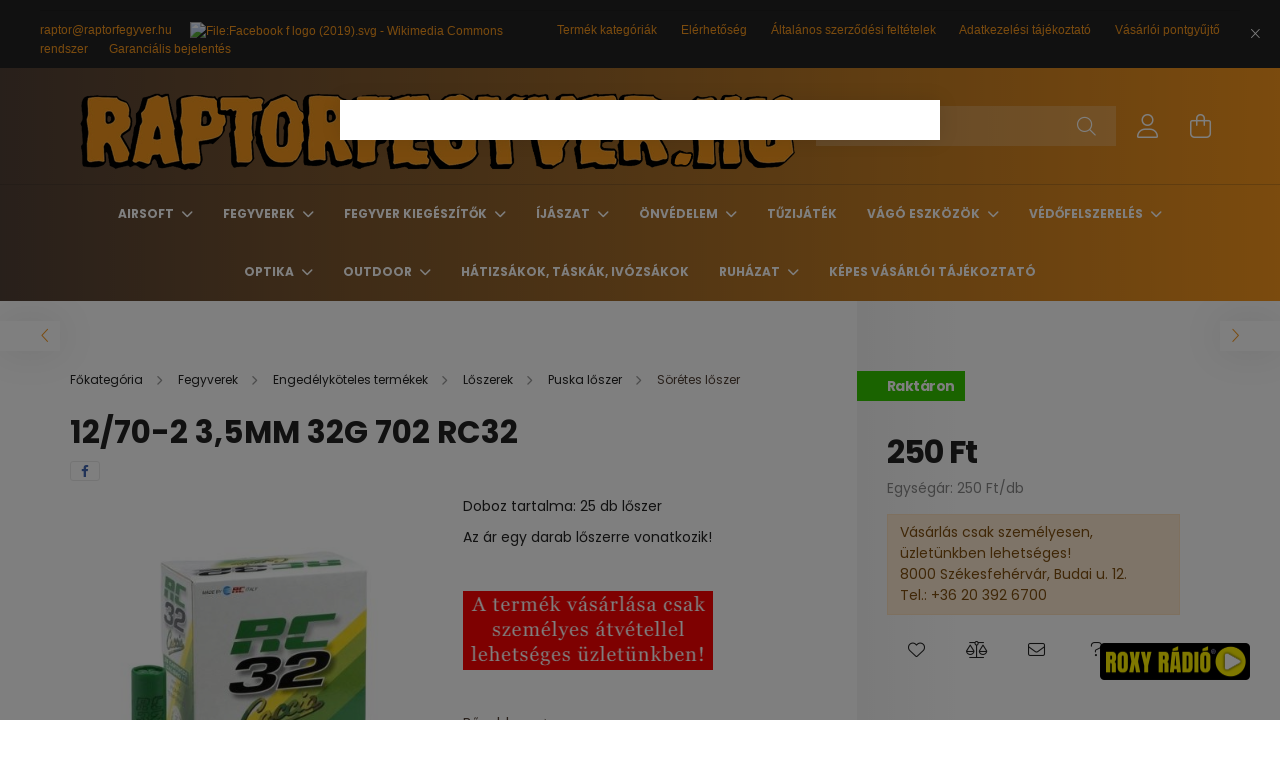

--- FILE ---
content_type: text/html; charset=UTF-8
request_url: https://raptorfegyver.hu/12/70-2-35mm-32g-702-RC32
body_size: 26218
content:
<!DOCTYPE html>
<html lang="hu">
<head>
    <meta charset="utf-8">
<meta name="description" content="12/70-2 3,5mm 32g 702 RC32, Doboz tartalma: 25 db lőszer Az ár egy darab lőszerre vonatkozik! , raptorfegyver.hu">
<meta name="robots" content="index, follow">
<meta http-equiv="X-UA-Compatible" content="IE=Edge">
<meta property="og:site_name" content="raptorfegyver.hu" />
<meta property="og:title" content="12/70-2 3,5mm 32g 702 RC32 - raptorfegyver.hu">
<meta property="og:description" content="12/70-2 3,5mm 32g 702 RC32, Doboz tartalma: 25 db lőszer Az ár egy darab lőszerre vonatkozik! , raptorfegyver.hu">
<meta property="og:type" content="product">
<meta property="og:url" content="https://raptorfegyver.hu/12/70-2-35mm-32g-702-RC32">
<meta property="og:image" content="https://raptorfegyver.hu/img/57189/RF-9-00002/RF-9-00002.jpg">
<meta name="facebook-domain-verification" content="xra4yudinw95rklci9zkhj0fi8j4yc">
<meta name="google-site-verification" content="PHnncQ6-qqCCyXGsiPapLC_CWTbPk24nTz9i-_S7BY4">
<meta property="fb:admins" content="314978315351370">
<meta name="theme-color" content="#326520">
<meta name="msapplication-TileColor" content="#326520">
<meta name="mobile-web-app-capable" content="yes">
<meta name="apple-mobile-web-app-capable" content="yes">
<meta name="MobileOptimized" content="320">
<meta name="HandheldFriendly" content="true">

<title>12/70-2 3,5mm 32g 702 RC32 - raptorfegyver.hu</title>


<script>
var service_type="shop";
var shop_url_main="https://raptorfegyver.hu";
var actual_lang="hu";
var money_len="0";
var money_thousend=" ";
var money_dec=",";
var shop_id=57189;
var unas_design_url="https:"+"/"+"/"+"raptorfegyver.hu"+"/"+"!common_design"+"/"+"base"+"/"+"002103"+"/";
var unas_design_code='002103';
var unas_base_design_code='2100';
var unas_design_ver=4;
var unas_design_subver=4;
var unas_shop_url='https://raptorfegyver.hu';
var responsive="yes";
var price_nullcut_disable=1;
var config_plus=new Array();
config_plus['product_tooltip']=1;
config_plus['cart_redirect']=1;
config_plus['money_type']='Ft';
config_plus['money_type_display']='Ft';
config_plus['already_registered_email']=1;
var lang_text=new Array();

var UNAS = UNAS || {};
UNAS.shop={"base_url":'https://raptorfegyver.hu',"domain":'raptorfegyver.hu',"username":'raptorfegyver.unas.hu',"id":57189,"lang":'hu',"currency_type":'Ft',"currency_code":'HUF',"currency_rate":'1',"currency_length":0,"base_currency_length":0,"canonical_url":'https://raptorfegyver.hu/12/70-2-35mm-32g-702-RC32'};
UNAS.design={"code":'002103',"page":'product_details'};
UNAS.api_auth="2f9ac520d008633cea5982c4085f448a";
UNAS.customer={"email":'',"id":0,"group_id":0,"without_registration":0};
UNAS.shop["category_id"]="472282";
UNAS.shop["sku"]="RF-9-00002";
UNAS.shop["product_id"]="437113887";
UNAS.shop["only_private_customer_can_purchase"] = false;
 

UNAS.text = {
    "button_overlay_close": `Bezár`,
    "popup_window": `Felugró ablak`,
    "list": `lista`,
    "updating_in_progress": `frissítés folyamatban`,
    "updated": `frissítve`,
    "is_opened": `megnyitva`,
    "is_closed": `bezárva`,
    "deleted": `törölve`,
    "consent_granted": `hozzájárulás megadva`,
    "consent_rejected": `hozzájárulás elutasítva`,
    "field_is_incorrect": `mező hibás`,
    "error_title": `Hiba!`,
    "product_variants": `termék változatok`,
    "product_added_to_cart": `A termék a kosárba került`,
    "product_added_to_cart_with_qty_problem": `A termékből csak [qty_added_to_cart] [qty_unit] került kosárba`,
    "product_removed_from_cart": `A termék törölve a kosárból`,
    "reg_title_name": `Név`,
    "reg_title_company_name": `Cégnév`,
    "number_of_items_in_cart": `Kosárban lévő tételek száma`,
    "cart_is_empty": `A kosár üres`,
    "cart_updated": `A kosár frissült`
};


UNAS.text["delete_from_compare"]= `Törlés összehasonlításból`;
UNAS.text["comparison"]= `Összehasonlítás`;

UNAS.text["delete_from_favourites"]= `Törlés a kedvencek közül`;
UNAS.text["add_to_favourites"]= `Kedvencekhez`;






window.lazySizesConfig=window.lazySizesConfig || {};
window.lazySizesConfig.loadMode=1;
window.lazySizesConfig.loadHidden=false;

window.dataLayer = window.dataLayer || [];
function gtag(){dataLayer.push(arguments)};
gtag('js', new Date());
</script>

<script src="https://raptorfegyver.hu/!common_packages/jquery/jquery-3.2.1.js?mod_time=1690980617"></script>
<script src="https://raptorfegyver.hu/!common_packages/jquery/plugins/migrate/migrate.js?mod_time=1690980618"></script>
<script src="https://raptorfegyver.hu/!common_packages/jquery/plugins/autocomplete/autocomplete.js?mod_time=1751445028"></script>
<script src="https://raptorfegyver.hu/!common_packages/jquery/plugins/tools/overlay/overlay.js?mod_time=1759904162"></script>
<script src="https://raptorfegyver.hu/!common_packages/jquery/plugins/tools/toolbox/toolbox.expose.js?mod_time=1725517055"></script>
<script src="https://raptorfegyver.hu/!common_packages/jquery/plugins/lazysizes/lazysizes.min.js?mod_time=1690980618"></script>
<script src="https://raptorfegyver.hu/!common_packages/jquery/plugins/lazysizes/plugins/bgset/ls.bgset.min.js?mod_time=1753261540"></script>
<script src="https://raptorfegyver.hu/!common_packages/jquery/own/shop_common/exploded/common.js?mod_time=1764831094"></script>
<script src="https://raptorfegyver.hu/!common_packages/jquery/own/shop_common/exploded/common_overlay.js?mod_time=1759904162"></script>
<script src="https://raptorfegyver.hu/!common_packages/jquery/own/shop_common/exploded/common_shop_popup.js?mod_time=1759904162"></script>
<script src="https://raptorfegyver.hu/!common_packages/jquery/own/shop_common/exploded/page_product_details.js?mod_time=1751445028"></script>
<script src="https://raptorfegyver.hu/!common_packages/jquery/own/shop_common/exploded/function_favourites.js?mod_time=1725525526"></script>
<script src="https://raptorfegyver.hu/!common_packages/jquery/own/shop_common/exploded/function_compare.js?mod_time=1751445028"></script>
<script src="https://raptorfegyver.hu/!common_packages/jquery/own/shop_common/exploded/function_recommend.js?mod_time=1751445028"></script>
<script src="https://raptorfegyver.hu/!common_packages/jquery/plugins/hoverintent/hoverintent.js?mod_time=1690980618"></script>
<script src="https://raptorfegyver.hu/!common_packages/jquery/own/shop_tooltip/shop_tooltip.js?mod_time=1759904162"></script>
<script src="https://raptorfegyver.hu/!common_packages/jquery/plugins/responsive_menu/responsive_menu-unas.js?mod_time=1690980618"></script>
<script src="https://raptorfegyver.hu/!common_design/base/002100/main.js?mod_time=1759904162"></script>
<script src="https://raptorfegyver.hu/!common_packages/jquery/plugins/flickity/v3/flickity.pkgd.min.js?mod_time=1759904162"></script>
<script src="https://raptorfegyver.hu/!common_packages/jquery/plugins/toastr/toastr.min.js?mod_time=1690980618"></script>
<script src="https://raptorfegyver.hu/!common_packages/jquery/plugins/tippy/popper-2.4.4.min.js?mod_time=1690980618"></script>
<script src="https://raptorfegyver.hu/!common_packages/jquery/plugins/tippy/tippy-bundle.umd.min.js?mod_time=1690980618"></script>
<script src="https://raptorfegyver.hu/!common_packages/jquery/plugins/photoswipe/photoswipe.min.js?mod_time=1690980618"></script>
<script src="https://raptorfegyver.hu/!common_packages/jquery/plugins/photoswipe/photoswipe-ui-default.min.js?mod_time=1690980618"></script>

<link href="https://raptorfegyver.hu/temp/shop_57189_180175afcd74869f2f3b238fe3dca81c.css?mod_time=1768909096" rel="stylesheet" type="text/css">

<link href="https://raptorfegyver.hu/12/70-2-35mm-32g-702-RC32" rel="canonical">
    <link id="favicon-32x32" rel="icon" type="image/png" href="https://raptorfegyver.hu/!common_design/own/image/favicon_32x32.png" sizes="32x32">
    <link id="favicon-192x192" rel="icon" type="image/png" href="https://raptorfegyver.hu/!common_design/own/image/favicon_192x192.png" sizes="192x192">
            <link rel="apple-touch-icon" href="https://raptorfegyver.hu/!common_design/own/image/favicon_32x32.png" sizes="32x32">
        <link rel="apple-touch-icon" href="https://raptorfegyver.hu/!common_design/own/image/favicon_192x192.png" sizes="192x192">
        <script>
        var google_consent=1;
    
        gtag('consent', 'default', {
           'ad_storage': 'denied',
           'ad_user_data': 'denied',
           'ad_personalization': 'denied',
           'analytics_storage': 'denied',
           'functionality_storage': 'denied',
           'personalization_storage': 'denied',
           'security_storage': 'granted'
        });

    
        gtag('consent', 'update', {
           'ad_storage': 'denied',
           'ad_user_data': 'denied',
           'ad_personalization': 'denied',
           'analytics_storage': 'denied',
           'functionality_storage': 'denied',
           'personalization_storage': 'denied',
           'security_storage': 'granted'
        });

        </script>
    <script async src="https://www.googletagmanager.com/gtag/js?id=G-138FTZ01QK"></script>    <script>
    gtag('config', 'G-138FTZ01QK');

        </script>
        <script>
    var google_analytics=1;

                gtag('event', 'view_item', {
              "currency": "HUF",
              "value": '250',
              "items": [
                  {
                      "item_id": "RF-9-00002",
                      "item_name": "12/70-2 3,5mm 32g 702 RC32",
                      "item_category": "Fegyverek/Engedélyköteles termékek/Lőszerek/Puska lőszer/Sörétes lőszer",
                      "price": '250'
                  }
              ],
              'non_interaction': true
            });
               </script>
       <script>
        var google_ads=1;

                gtag('event','remarketing', {
            'ecomm_pagetype': 'product',
            'ecomm_prodid': ["RF-9-00002"],
            'ecomm_totalvalue': 250        });
            </script>
        <!-- Google Tag Manager -->
    <script>(function(w,d,s,l,i){w[l]=w[l]||[];w[l].push({'gtm.start':
            new Date().getTime(),event:'gtm.js'});var f=d.getElementsByTagName(s)[0],
            j=d.createElement(s),dl=l!='dataLayer'?'&l='+l:'';j.async=true;j.src=
            'https://www.googletagmanager.com/gtm.js?id='+i+dl;f.parentNode.insertBefore(j,f);
        })(window,document,'script','dataLayer','GTM-WNQCNHR');</script>
    <!-- End Google Tag Manager -->

    
    <script>
    var facebook_pixel=1;
    /* <![CDATA[ */
        !function(f,b,e,v,n,t,s){if(f.fbq)return;n=f.fbq=function(){n.callMethod?
            n.callMethod.apply(n,arguments):n.queue.push(arguments)};if(!f._fbq)f._fbq=n;
            n.push=n;n.loaded=!0;n.version='2.0';n.queue=[];t=b.createElement(e);t.async=!0;
            t.src=v;s=b.getElementsByTagName(e)[0];s.parentNode.insertBefore(t,s)}(window,
                document,'script','//connect.facebook.net/en_US/fbevents.js');

        fbq('init', '1150591252393534');
                fbq('track', 'PageView', {}, {eventID:'PageView.aXBsRYtNp98KP_U4snRFyAAAHks'});
        
        fbq('track', 'ViewContent', {
            content_name: '12/70-2 3,5mm 32g 702 RC32',
            content_category: 'Fegyverek > Engedélyköteles termékek > Lőszerek > Puska lőszer > Sörétes lőszer',
            content_ids: ['RF-9-00002'],
            contents: [{'id': 'RF-9-00002', 'quantity': '25'}],
            content_type: 'product',
            value: 250.0001,
            currency: 'HUF'
        }, {eventID:'ViewContent.aXBsRYtNp98KP_U4snRFyAAAHks'});

        
        $(document).ready(function() {
            $(document).on("addToCart", function(event, product_array){
                facebook_event('AddToCart',{
					content_name: product_array.name,
					content_category: product_array.category,
					content_ids: [product_array.sku],
					contents: [{'id': product_array.sku, 'quantity': product_array.qty}],
					content_type: 'product',
					value: product_array.price,
					currency: 'HUF'
				}, {eventID:'AddToCart.' + product_array.event_id});
            });

            $(document).on("addToFavourites", function(event, product_array){
                facebook_event('AddToWishlist', {
                    content_ids: [product_array.sku],
                    content_type: 'product'
                }, {eventID:'AddToFavourites.' + product_array.event_id});
            });
        });

    /* ]]> */
    </script>


    <meta content="width=device-width, initial-scale=1.0" name="viewport" />
    <link rel="preconnect" href="https://fonts.gstatic.com">
    <link rel="preload" href="https://fonts.googleapis.com/css2?family=Poppins:wght@400;700&display=swap" as="style" />
    <link rel="stylesheet" href="https://fonts.googleapis.com/css2?family=Poppins:wght@400;700&display=swap" media="print" onload="this.media='all'">
    <noscript>
        <link rel="stylesheet" href="https://fonts.googleapis.com/css2?family=Poppins:wght@400;700&display=swap" />
    </noscript>
    
    
    
    
    

    
    
    
            
        
        
        
        
        
    
    
</head>




<body class='design_ver4 design_subver1 design_subver2 design_subver3 design_subver4' id="ud_shop_artdet">
    <!-- Google Tag Manager (noscript) -->
    <noscript><iframe src="https://www.googletagmanager.com/ns.html?id=GTM-WNQCNHR"
                      height="0" width="0" style="display:none;visibility:hidden"></iframe></noscript>
    <!-- End Google Tag Manager (noscript) -->
        <div id="fb-root"></div>
    <script>
        window.fbAsyncInit = function() {
            FB.init({
                xfbml            : true,
                version          : 'v22.0'
            });
        };
    </script>
    <script async defer crossorigin="anonymous" src="https://connect.facebook.net/hu_HU/sdk.js"></script>
    <div id="image_to_cart" style="display:none; position:absolute; z-index:100000;"></div>
<div class="overlay_common overlay_warning" id="overlay_cart_add"></div>
<script>$(document).ready(function(){ overlay_init("cart_add",{"onBeforeLoad":false}); });</script>
<div id="overlay_login_outer"></div>	
	<script>
	$(document).ready(function(){
	    var login_redir_init="";

		$("#overlay_login_outer").overlay({
			onBeforeLoad: function() {
                var login_redir_temp=login_redir_init;
                if (login_redir_act!="") {
                    login_redir_temp=login_redir_act;
                    login_redir_act="";
                }

									$.ajax({
						type: "GET",
						async: true,
						url: "https://raptorfegyver.hu/shop_ajax/ajax_popup_login.php",
						data: {
							shop_id:"57189",
							lang_master:"hu",
                            login_redir:login_redir_temp,
							explicit:"ok",
							get_ajax:"1"
						},
						success: function(data){
							$("#overlay_login_outer").html(data);
							if (unas_design_ver >= 5) $("#overlay_login_outer").modal('show');
							$('#overlay_login1 input[name=shop_pass_login]').keypress(function(e) {
								var code = e.keyCode ? e.keyCode : e.which;
								if(code.toString() == 13) {		
									document.form_login_overlay.submit();		
								}	
							});	
						}
					});
								},
			top: 50,
			mask: {
	color: "#000000",
	loadSpeed: 200,
	maskId: "exposeMaskOverlay",
	opacity: 0.7
},
			closeOnClick: (config_plus['overlay_close_on_click_forced'] === 1),
			onClose: function(event, overlayIndex) {
				$("#login_redir").val("");
			},
			load: false
		});
		
			});
	function overlay_login() {
		$(document).ready(function(){
			$("#overlay_login_outer").overlay().load();
		});
	}
	function overlay_login_remind() {
        if (unas_design_ver >= 5) {
            $("#overlay_remind").overlay().load();
        } else {
            $(document).ready(function () {
                $("#overlay_login_outer").overlay().close();
                setTimeout('$("#overlay_remind").overlay().load();', 250);
            });
        }
	}

    var login_redir_act="";
    function overlay_login_redir(redir) {
        login_redir_act=redir;
        $("#overlay_login_outer").overlay().load();
    }
	</script>  
	<div class="overlay_common overlay_info" id="overlay_remind"></div>
<script>$(document).ready(function(){ overlay_init("remind",[]); });</script>

	<script>
    	function overlay_login_error_remind() {
		$(document).ready(function(){
			load_login=0;
			$("#overlay_error").overlay().close();
			setTimeout('$("#overlay_remind").overlay().load();', 250);	
		});
	}
	</script>  
	<div class="overlay_common overlay_info" id="overlay_newsletter"></div>
<script>$(document).ready(function(){ overlay_init("newsletter",[]); });</script>

<script>
function overlay_newsletter() {
    $(document).ready(function(){
        $("#overlay_newsletter").overlay().load();
    });
}
</script>
<div class="overlay_common overlay_error" id="overlay_explicit"></div>
<script>$(document).ready(function(){ overlay_init("explicit",{"load":true,"closeOnEsc":false,"maskLoadSpeed":0,"maskOpacity":1}); });</script>

    <script>
    exitpopup_allow=0;
	function overlay_explicit_ok() {
		$(document).ready(function(){
			$.ajax({
				type: "GET",
				url: "https://raptorfegyver.hu/shop_ajax/ajax_popup_explicit.php",
				success: function() {
                                        overlay_close('overlay_explicit');
                                        $(document).trigger("explicitConfirmed");
				},
				data: {shop_id:"57189",lang_master:"hu",explicit:"ok",get_ajax:"1"}
			});
			$("#container").css("display","block");
		});
	}
	</script>
	<div class="overlay_common overlay_error" id="overlay_script"></div>
<script>$(document).ready(function(){ overlay_init("script",[]); });</script>
    <script>
    $(document).ready(function() {
        $.ajax({
            type: "GET",
            url: "https://raptorfegyver.hu/shop_ajax/ajax_stat.php",
            data: {master_shop_id:"57189",get_ajax:"1"}
        });
    });
    </script>
    

<div id="container" class="no-slideshow  page_shop_artdet_RF_9_00002 filter-not-exists">
            <header class="header position-relative">
                        <div class="js-element nanobar js-nanobar" data-element-name="header_text_section_1">
            <div class="header_text_section_1 nanobar__inner text-center">
                                    <hr />
<p style="text-align: left;"><span style="font-family: 'arial black', sans-serif;"><span style="color: #f7971d;"><a href="mailto:raptor@raptorfegyver.hu" target="_blank" rel="noopener" style="color: #f7971d;">raptor@raptorfegyver.hu</a>      <a href="https://www.facebook.com/raptorfegyver" target="_blank" rel="noopener" title="facebook" style="color: #f7971d;"><img src="https://upload.wikimedia.org/wikipedia/commons/5/51/Facebook_f_logo_%282019%29.svg" alt="File:Facebook f logo (2019).svg - Wikimedia Commons" width="22" height="22" /></a>                  <a href="https://raptorfegyver.hu/sct/0/" title="Főaldal" target="_blank" rel="noopener" style="color: #f7971d;">Termék kategóriák</a>        <a href="https://raptorfegyver.hu/shop_contact.php" title="Elérhetőség" target="_blank" rel="noopener" style="color: #f7971d;">Elérhetőség</a>        <a href="https://admin.fogyasztobarat.hu/my-pdf.php?params=aszf/CF5E8Y1S/aszf.pdf" title="Általános szerződési feltételek" target="_blank" rel="noopener" style="color: #f7971d;">Általános szerződési feltételek</a>        <a href="https://raptorfegyver.hu/shop_help.php?tab=privacy_policy" title="Adatkezelési tájékoztató" target="_blank" rel="noopener" style="color: #f7971d;">Adatkezelési tájékoztató</a>       <a href="https://raptorfegyver.hu/shop_ordered/57189/pic/vasarlopontgyujto.jpg" title="Vásárlói pontgyűjtő rendszer" target="_blank" rel="noopener" style="color: #f7971d;"> Vásárlói pontgyűjtő rendszer</a>       <a href="https://raptorfegyver.hu/shop_ordered/57189/pic/garancialisbejelento.pdf" target="_blank" rel="noopener" title="Garanciális bejelentés" style="color: #f7971d;">Garanciális bejelentés</a></span><br /></span></p>
                                <button type="button" class="btn nanobar__btn-close" onclick="closeNanobar(this,'header_text_section_1_hide','session');" aria-label="Bezár" title="Bezár">
                    <span class="icon--close"></span>
                </button>
            </div>
        </div>
    
            <div class="header-inner">
                <div class="header-container container">
                    <div class="row gutters-5 flex-nowrap justify-content-center align-items-center">
                        

                        <div class="header__left col-auto col-xl order-1 order-xl-2">
                            <div class="d-flex align-items-center justify-content-center">
                                <button type="button" class="hamburger__btn js-hamburger-btn dropdown--btn d-xl-none" id="hamburger__btn" aria-label="hamburger button" data-btn-for=".hamburger__dropdown">
                                    <span class="hamburger__btn-icon icon--hamburger"></span>
                                </button>
                                    <div class="js-element header_text_section_2 d-none d-xl-block" data-element-name="header_text_section_2">
        <div class="element__content ">
                            <div class="element__html slide-1"><p><a href="https://raptorfegyver.hu/" title="Főoldal"><img src="https://raptorfegyver.hu/shop_ordered/57189/pic/1000.png" width="1300" height="205" alt="" /></a></p></div>
                    </div>
    </div>

                            </div>
                        </div>

                        <div class="header__right col col-xl-auto order-3 py-3 py-lg-5">
                            <div class="d-flex align-items-center justify-content-end">
                                
                                
                                <div class="search-open-btn d-block d-lg-none icon--search text-center" onclick="toggleSearch();"></div>
                                <div class="search__container">
                                    <div class="search-box position-relative ml-auto container px-0 browser-is-chrome" id="box_search_content">
    <form name="form_include_search" id="form_include_search" action="https://raptorfegyver.hu/shop_search.php" method="get">
        <div class="box-search-group mb-0">
            <input data-stay-visible-breakpoint="992" name="search" id="box_search_input" value=""
                   aria-label="Keresés" pattern=".{3,100}" title="Hosszabb kereső kifejezést írjon be!" placeholder="Keresés"
                   type="text" maxlength="100" class="ac_input form-control js-search-input" autocomplete="off" required            >
            <div class="search-box__search-btn-outer input-group-append" title="Keresés">
                <button class="search-btn" aria-label="Keresés">
                    <span class="search-btn-icon icon--search"></span>
                </button>
            </div>
            <div class="search__loading">
                <div class="loading-spinner--small"></div>
            </div>
        </div>
        <div class="search-box__mask"></div>
    </form>
    <div class="ac_results"></div>
</div>
<script>
    $(document).ready(function(){
        $(document).on('smartSearchInputLoseFocus', function(){
            if ($('.js-search-smart-autocomplete').length>0) {
                setTimeout(function(){
                    let height = $(window).height() - ($('.js-search-smart-autocomplete').offset().top - $(window).scrollTop()) - 20;
                    $('.search-smart-autocomplete').css('max-height', height + 'px');
                }, 300);
            }
        });
    });
</script>



                                </div>
                                <div class="profil__container">
                                                <div class="profile">
            <button type="button" class="profile__btn js-profile-btn dropdown--btn" id="profile__btn" data-orders="https://raptorfegyver.hu/shop_order_track.php" aria-label="profile button" data-btn-for=".profile__dropdown">
                <span class="profile__btn-icon icon--head"></span>
            </button>
        </div>
    
                                </div>
                                <div class="cart-box__container pr-3 pr-xl-0">
                                    <button class="cart-box__btn dropdown--btn" aria-label="cart button" type="button" data-btn-for=".cart-box__dropdown">
                                        <span class="cart-box__btn-icon icon--cart">
                                                <span id='box_cart_content' class='cart-box'>            </span>
                                        </span>
                                    </button>
                                </div>
                            </div>
                        </div>
                    </div>
                </div>
            </div>
                            <div class="header-menus d-none d-xl-block">
                    <div class="container text-center position-relative">
                        <ul class="main-menus d-none d-lg-flex justify-content-center text-left js-main-menus-content cat-menus level-0 plus-menus level-0" data-level="0">
                                <li class='cat-menu  has-child js-cat-menu-354102' data-id="354102">

        <span class="cat-menu__name font-weight-bold">
                            <a class='cat-menu__link font-weight-bold' href='#' >
                            Airsoft            </a>
        </span>

        			    <div class="cat-menu__sublist js-sublist level-1 ">
        <div class="sublist-inner js-sublist-inner ps__child--consume">
            <div class="cat-menu__sublist-inner d-flex">
                <div class="flex-grow-1">
                    <ul class="cat-menus level-1 row" data-level="cat-level-1">
                                                    <li class="col-2 mb-5 cat-menu has-child js-cat-menu-957865" data-id="957865">
                                <span class="cat-menu__name text-uppercase font-weight-bold" >
                                    <a class="cat-menu__link" href="https://raptorfegyver.hu/airsoft-fegyverek" >
                                    Airsoft fegyverek
                                                                            </a>
                                </span>
                                                                        <div class="cat-menu__list level-2">
        <ul class="cat-menus level-2" data-level="cat-level-2">
                            <li class="cat-menu js-cat-menu-580430" data-id="580430">
                    <span class="cat-menu__name" >
                        <a class="cat-menu__link" href="https://raptorfegyver.hu/airsoft-pisztolyok" >                        Pisztolyok
                                                    </a>                    </span>
                                    </li>
                            <li class="cat-menu js-cat-menu-659671" data-id="659671">
                    <span class="cat-menu__name" >
                        <a class="cat-menu__link" href="https://raptorfegyver.hu/karabelyok" >                        Karabélyok
                                                    </a>                    </span>
                                    </li>
                            <li class="cat-menu js-cat-menu-760806" data-id="760806">
                    <span class="cat-menu__name" >
                        <a class="cat-menu__link" href="https://raptorfegyver.hu/shotgun" >                        Shotgun
                                                    </a>                    </span>
                                    </li>
                                </ul>
    </div>


                                                            </li>
                                                    <li class="col-2 mb-5 cat-menu has-child js-cat-menu-778401" data-id="778401">
                                <span class="cat-menu__name text-uppercase font-weight-bold" >
                                    <a class="cat-menu__link" href="https://raptorfegyver.hu/bb" >
                                    BB golyók
                                                                            </a>
                                </span>
                                                                        <div class="cat-menu__list level-2">
        <ul class="cat-menus level-2" data-level="cat-level-2">
                            <li class="cat-menu js-cat-menu-232199" data-id="232199">
                    <span class="cat-menu__name" >
                        <a class="cat-menu__link" href="https://raptorfegyver.hu/normal-bb" >                        Normál
                                                    </a>                    </span>
                                    </li>
                            <li class="cat-menu js-cat-menu-634123" data-id="634123">
                    <span class="cat-menu__name" >
                        <a class="cat-menu__link" href="https://raptorfegyver.hu/bio-bb" >                        BIO
                                                    </a>                    </span>
                                    </li>
                            <li class="cat-menu js-cat-menu-900600" data-id="900600">
                    <span class="cat-menu__name" >
                        <a class="cat-menu__link" href="https://raptorfegyver.hu/tracer-bb" >                        Tracer
                                                    </a>                    </span>
                                    </li>
                            <li class="cat-menu js-cat-menu-178132" data-id="178132">
                    <span class="cat-menu__name" >
                        <a class="cat-menu__link" href="https://raptorfegyver.hu/bio-tracer-bb" >                        BIO Tracer
                                                    </a>                    </span>
                                    </li>
                                </ul>
    </div>


                                                            </li>
                                                    <li class="col-2 mb-5 cat-menu has-child js-cat-menu-276087" data-id="276087">
                                <span class="cat-menu__name text-uppercase font-weight-bold" >
                                    <a class="cat-menu__link" href="https://raptorfegyver.hu/airsoft-tartozekok" >
                                    Airsoft tartozékok
                                                                            </a>
                                </span>
                                                                        <div class="cat-menu__list level-2">
        <ul class="cat-menus level-2" data-level="cat-level-2">
                            <li class="cat-menu js-cat-menu-238157" data-id="238157">
                    <span class="cat-menu__name" >
                        <a class="cat-menu__link" href="https://raptorfegyver.hu/airsoft-tarak" >                        Tárak
                                                    </a>                    </span>
                                    </li>
                            <li class="cat-menu js-cat-menu-123726" data-id="123726">
                    <span class="cat-menu__name" >
                        <a class="cat-menu__link" href="https://raptorfegyver.hu/akkumulatorok-toltok" >                        Akkumulátorok, töltők
                                                    </a>                    </span>
                                    </li>
                                </ul>
    </div>


                                                            </li>
                                                    <li class="col-2 mb-5 cat-menu has-child js-cat-menu-350073" data-id="350073">
                                <span class="cat-menu__name text-uppercase font-weight-bold" >
                                    <a class="cat-menu__link" href="https://raptorfegyver.hu/alkatreszek" >
                                    Alkatrészek
                                                                            </a>
                                </span>
                                                                        <div class="cat-menu__list level-2">
        <ul class="cat-menus level-2" data-level="cat-level-2">
                            <li class="cat-menu js-cat-menu-628329" data-id="628329">
                    <span class="cat-menu__name" >
                        <a class="cat-menu__link" href="https://raptorfegyver.hu/hop-up-gumik" >                        Hop Up gumik
                                                    </a>                    </span>
                                    </li>
                            <li class="cat-menu js-cat-menu-589672" data-id="589672">
                    <span class="cat-menu__name" >
                        <a class="cat-menu__link" href="https://raptorfegyver.hu/airsoft-rugok" >                        Rugók
                                                    </a>                    </span>
                                    </li>
                            <li class="cat-menu js-cat-menu-858454" data-id="858454">
                    <span class="cat-menu__name" >
                        <a class="cat-menu__link" href="https://raptorfegyver.hu/airsoft-motorok" >                        Motorok
                                                    </a>                    </span>
                                    </li>
                            <li class="cat-menu js-cat-menu-875724" data-id="875724">
                    <span class="cat-menu__name" >
                        <a class="cat-menu__link" href="https://raptorfegyver.hu/egyeb-alkatreszek" >                        Egyéb alaktrészek
                                                    </a>                    </span>
                                    </li>
                                </ul>
    </div>


                                                            </li>
                                                    <li class="col-2 mb-5 cat-menu has-child js-cat-menu-883982" data-id="883982">
                                <span class="cat-menu__name text-uppercase font-weight-bold" >
                                    <a class="cat-menu__link" href="https://raptorfegyver.hu/airsoft-kiegeszitok" >
                                    Airsoft kiegészítők
                                                                            </a>
                                </span>
                                                                        <div class="cat-menu__list level-2">
        <ul class="cat-menus level-2" data-level="cat-level-2">
                            <li class="cat-menu js-cat-menu-789554" data-id="789554">
                    <span class="cat-menu__name" >
                        <a class="cat-menu__link" href="https://raptorfegyver.hu/hangtompito-imitaciok-langrejtok" >                        Hangtompító imitációk, lángrejtők
                                                    </a>                    </span>
                                    </li>
                            <li class="cat-menu js-cat-menu-738161" data-id="738161">
                    <span class="cat-menu__name" >
                        <a class="cat-menu__link" href="https://raptorfegyver.hu/granatok" >                        Gránátok
                                                    </a>                    </span>
                                    </li>
                            <li class="cat-menu js-cat-menu-597806" data-id="597806">
                    <span class="cat-menu__name" >
                        <a class="cat-menu__link" href="https://raptorfegyver.hu/markolatok" >                        Markolatok
                                                    </a>                    </span>
                                    </li>
                            <li class="cat-menu js-cat-menu-754405" data-id="754405">
                    <span class="cat-menu__name" >
                        <a class="cat-menu__link" href="https://raptorfegyver.hu/bb-toltok" >                        BB töltők
                                                    </a>                    </span>
                                    </li>
                            <li class="cat-menu js-cat-menu-641804" data-id="641804">
                    <span class="cat-menu__name" >
                        <a class="cat-menu__link" href="https://raptorfegyver.hu/sebessegmerok" >                        Sebességmérők
                                                    </a>                    </span>
                                    </li>
                            <li class="cat-menu js-cat-menu-347194" data-id="347194">
                    <span class="cat-menu__name" >
                        <a class="cat-menu__link" href="https://raptorfegyver.hu/talalatjelzo" >                        Találatjelzők
                                                    </a>                    </span>
                                    </li>
                            <li class="cat-menu js-cat-menu-999894" data-id="999894">
                    <span class="cat-menu__name" >
                        <a class="cat-menu__link" href="https://raptorfegyver.hu/felvarrok" >                        Felvarrók
                                                    </a>                    </span>
                                    </li>
                                        <li class="cat-menu">
                    <a class="cat-menu__link cat-menu__all-cat font-s icon--a-chevron-right" href="https://raptorfegyver.hu/airsoft-kiegeszitok">További kategóriák</a>
                </li>
                    </ul>
    </div>


                                                            </li>
                                                    <li class="col-2 mb-5 cat-menu js-cat-menu-445246" data-id="445246">
                                <span class="cat-menu__name text-uppercase font-weight-bold" >
                                    <a class="cat-menu__link" href="https://raptorfegyver.hu/hajtogazok-apoloszerek" >
                                    Hajtógázok, ápolószerek
                                                                            </a>
                                </span>
                                                            </li>
                                            </ul>
                </div>
                            </div>
        </div>
    </div>


            </li>
    <li class='cat-menu  has-child js-cat-menu-521640' data-id="521640">

        <span class="cat-menu__name font-weight-bold">
                            <a class='cat-menu__link font-weight-bold' href='#' >
                            Fegyverek            </a>
        </span>

        			    <div class="cat-menu__sublist js-sublist level-1 ">
        <div class="sublist-inner js-sublist-inner ps__child--consume">
            <div class="cat-menu__sublist-inner d-flex">
                <div class="flex-grow-1">
                    <ul class="cat-menus level-1 row" data-level="cat-level-1">
                                                    <li class="col-2 mb-5 cat-menu has-child js-cat-menu-710619" data-id="710619">
                                <span class="cat-menu__name text-uppercase font-weight-bold" >
                                    <a class="cat-menu__link" href="https://raptorfegyver.hu/engedelymentes-fegyverek" >
                                    Engedélymentes fegyverek
                                                                            </a>
                                </span>
                                                                        <div class="cat-menu__list level-2">
        <ul class="cat-menus level-2" data-level="cat-level-2">
                            <li class="cat-menu js-cat-menu-747172" data-id="747172">
                    <span class="cat-menu__name" >
                        <a class="cat-menu__link" href="https://raptorfegyver.hu/gaz-riaszto-fegyver" >                        Gáz-riasztó fegyver
                                                    </a>                    </span>
                                    </li>
                            <li class="cat-menu js-cat-menu-179384" data-id="179384">
                    <span class="cat-menu__name" >
                        <a class="cat-menu__link" href="https://raptorfegyver.hu/legfegyverek" >                        Légfegyverek
                                                    </a>                    </span>
                                    </li>
                            <li class="cat-menu js-cat-menu-521802" data-id="521802">
                    <span class="cat-menu__name" >
                        <a class="cat-menu__link" href="https://raptorfegyver.hu/jelolo-fegyverek" >                        Jelölő fegyverek
                                                    </a>                    </span>
                                    </li>
                            <li class="cat-menu js-cat-menu-660356" data-id="660356">
                    <span class="cat-menu__name" >
                        <a class="cat-menu__link" href="https://raptorfegyver.hu/gumilovedekes" >                        Gumilövedékes fegyverek
                                                    </a>                    </span>
                                    </li>
                            <li class="cat-menu js-cat-menu-893077" data-id="893077">
                    <span class="cat-menu__name" >
                        <a class="cat-menu__link" href="https://raptorfegyver.hu/csuzlik" >                        Csúzlik
                                                    </a>                    </span>
                                    </li>
                                </ul>
    </div>


                                                            </li>
                                                    <li class="col-2 mb-5 cat-menu has-child js-cat-menu-277766" data-id="277766">
                                <span class="cat-menu__name text-uppercase font-weight-bold" >
                                    <a class="cat-menu__link" href="https://raptorfegyver.hu/engedelykoteles-termekek" >
                                    Engedélyköteles termékek
                                                                            </a>
                                </span>
                                                                        <div class="cat-menu__list level-2">
        <ul class="cat-menus level-2" data-level="cat-level-2">
                            <li class="cat-menu js-cat-menu-816338" data-id="816338">
                    <span class="cat-menu__name" >
                        <a class="cat-menu__link" href="https://raptorfegyver.hu/lofegyverek" >                        Lőfegyverek
                                                    </a>                    </span>
                                    </li>
                            <li class="cat-menu js-cat-menu-121054" data-id="121054">
                    <span class="cat-menu__name" >
                        <a class="cat-menu__link" href="https://raptorfegyver.hu/loszerek" >                        Lőszerek
                                                    </a>                    </span>
                                    </li>
                            <li class="cat-menu js-cat-menu-567214" data-id="567214">
                    <span class="cat-menu__name" >
                        <a class="cat-menu__link" href="https://raptorfegyver.hu/lofegyver-kiegeszitok" >                        Lőfegyver kiegészítők
                                                    </a>                    </span>
                                    </li>
                            <li class="cat-menu js-cat-menu-344579" data-id="344579">
                    <span class="cat-menu__name" >
                        <a class="cat-menu__link" href="https://raptorfegyver.hu/hasznalt-lofegyverek" >                        Használt lőfegyverek
                                                    </a>                    </span>
                                    </li>
                                </ul>
    </div>


                                                            </li>
                                            </ul>
                </div>
                            </div>
        </div>
    </div>


            </li>
    <li class='cat-menu  has-child js-cat-menu-522285' data-id="522285">

        <span class="cat-menu__name font-weight-bold">
                            <a class='cat-menu__link font-weight-bold' href='#' >
                            Fegyver kiegészítők            </a>
        </span>

        			    <div class="cat-menu__sublist js-sublist level-1 ">
        <div class="sublist-inner js-sublist-inner ps__child--consume">
            <div class="cat-menu__sublist-inner d-flex">
                <div class="flex-grow-1">
                    <ul class="cat-menus level-1 row" data-level="cat-level-1">
                                                    <li class="col-2 mb-5 cat-menu js-cat-menu-330918" data-id="330918">
                                <span class="cat-menu__name text-uppercase font-weight-bold" >
                                    <a class="cat-menu__link" href="https://raptorfegyver.hu/pisztolytokok-kofferek" >
                                    Pisztolytokok / kofferek
                                                                            </a>
                                </span>
                                                            </li>
                                                    <li class="col-2 mb-5 cat-menu js-cat-menu-417321" data-id="417321">
                                <span class="cat-menu__name text-uppercase font-weight-bold" >
                                    <a class="cat-menu__link" href="https://raptorfegyver.hu/pisztoly-gyorstokok" >
                                    Pisztoly gyorstokok
                                                                            </a>
                                </span>
                                                            </li>
                                                    <li class="col-2 mb-5 cat-menu js-cat-menu-230218" data-id="230218">
                                <span class="cat-menu__name text-uppercase font-weight-bold" >
                                    <a class="cat-menu__link" href="https://raptorfegyver.hu/puskatokok-kofferek" >
                                    Puskatokok / kofferek
                                                                            </a>
                                </span>
                                                            </li>
                                                    <li class="col-2 mb-5 cat-menu js-cat-menu-228254" data-id="228254">
                                <span class="cat-menu__name text-uppercase font-weight-bold" >
                                    <a class="cat-menu__link" href="https://raptorfegyver.hu/zsbek-tokok-tarzsebek" >
                                    Zsebek, tokok, tárzsebek
                                                                            </a>
                                </span>
                                                            </li>
                                                    <li class="col-2 mb-5 cat-menu js-cat-menu-180505" data-id="180505">
                                <span class="cat-menu__name text-uppercase font-weight-bold" >
                                    <a class="cat-menu__link" href="https://raptorfegyver.hu/hordszijak-szijakasztok" >
                                    Hordszíjak, szíjakasztók
                                                                            </a>
                                </span>
                                                            </li>
                                                    <li class="col-2 mb-5 cat-menu js-cat-menu-220443" data-id="220443">
                                <span class="cat-menu__name text-uppercase font-weight-bold" >
                                    <a class="cat-menu__link" href="https://raptorfegyver.hu/fegyverlampak-szerelekek" >
                                    Fegyverlámpák és lámpaszerelékek
                                                                            </a>
                                </span>
                                                            </li>
                                                    <li class="col-2 mb-5 cat-menu js-cat-menu-972081" data-id="972081">
                                <span class="cat-menu__name text-uppercase font-weight-bold" >
                                    <a class="cat-menu__link" href="https://raptorfegyver.hu/szerelekek-szereleksinek-magasitok" >
                                    Szerelékek, szereléksínek, magasítók
                                                                            </a>
                                </span>
                                                            </li>
                                                    <li class="col-2 mb-5 cat-menu js-cat-menu-919405" data-id="919405">
                                <span class="cat-menu__name text-uppercase font-weight-bold" >
                                    <a class="cat-menu__link" href="https://raptorfegyver.hu/bipodok-lobotok" >
                                    Bipodok, lőbotok
                                                                            </a>
                                </span>
                                                            </li>
                                                    <li class="col-2 mb-5 cat-menu js-cat-menu-505532" data-id="505532">
                                <span class="cat-menu__name text-uppercase font-weight-bold" >
                                    <a class="cat-menu__link" href="https://raptorfegyver.hu/celok-lolapok" >
                                    Célok, lőlapok
                                                                            </a>
                                </span>
                                                            </li>
                                                    <li class="col-2 mb-5 cat-menu js-cat-menu-822170" data-id="822170">
                                <span class="cat-menu__name text-uppercase font-weight-bold" >
                                    <a class="cat-menu__link" href="https://raptorfegyver.hu/fegyverapolas" >
                                    Fegyverápolás
                                                                            </a>
                                </span>
                                                            </li>
                                                    <li class="col-2 mb-5 cat-menu js-cat-menu-480078" data-id="480078">
                                <span class="cat-menu__name text-uppercase font-weight-bold" >
                                    <a class="cat-menu__link" href="https://raptorfegyver.hu/fegyverbeloves" >
                                    Fegyverbelövés
                                                                            </a>
                                </span>
                                                            </li>
                                                    <li class="col-2 mb-5 cat-menu js-cat-menu-690376" data-id="690376">
                                <span class="cat-menu__name text-uppercase font-weight-bold" >
                                    <a class="cat-menu__link" href="https://raptorfegyver.hu/fegyverszekrenyek" >
                                    Fegyverszekrények
                                                                            </a>
                                </span>
                                                            </li>
                                            </ul>
                </div>
                            </div>
        </div>
    </div>


            </li>
    <li class='cat-menu  has-child js-cat-menu-371083' data-id="371083">

        <span class="cat-menu__name font-weight-bold">
                            <a class='cat-menu__link font-weight-bold' href='#' >
                            Íjászat            </a>
        </span>

        			    <div class="cat-menu__sublist js-sublist level-1 ">
        <div class="sublist-inner js-sublist-inner ps__child--consume">
            <div class="cat-menu__sublist-inner d-flex">
                <div class="flex-grow-1">
                    <ul class="cat-menus level-1 row" data-level="cat-level-1">
                                                    <li class="col-2 mb-5 cat-menu has-child js-cat-menu-962716" data-id="962716">
                                <span class="cat-menu__name text-uppercase font-weight-bold" >
                                    <a class="cat-menu__link" href="https://raptorfegyver.hu/ijak" >
                                    Íjak
                                                                            </a>
                                </span>
                                                                        <div class="cat-menu__list level-2">
        <ul class="cat-menus level-2" data-level="cat-level-2">
                            <li class="cat-menu js-cat-menu-585309" data-id="585309">
                    <span class="cat-menu__name" >
                        <a class="cat-menu__link" href="https://raptorfegyver.hu/reflex-ij" >                        Reflex
                                                    </a>                    </span>
                                    </li>
                            <li class="cat-menu js-cat-menu-915298" data-id="915298">
                    <span class="cat-menu__name" >
                        <a class="cat-menu__link" href="https://raptorfegyver.hu/csigas-ij" >                        Csigás
                                                    </a>                    </span>
                                    </li>
                            <li class="cat-menu js-cat-menu-670645" data-id="670645">
                    <span class="cat-menu__name" >
                        <a class="cat-menu__link" href="https://raptorfegyver.hu/gyerek-ij" >                        Gyerek
                                                    </a>                    </span>
                                    </li>
                            <li class="cat-menu js-cat-menu-684093" data-id="684093">
                    <span class="cat-menu__name" >
                        <a class="cat-menu__link" href="https://raptorfegyver.hu/tradicionalis-ijak" >                        Tradicionális íjak
                                                    </a>                    </span>
                                    </li>
                                </ul>
    </div>


                                                            </li>
                                                    <li class="col-2 mb-5 cat-menu has-child js-cat-menu-784864" data-id="784864">
                                <span class="cat-menu__name text-uppercase font-weight-bold" >
                                    <a class="cat-menu__link" href="https://raptorfegyver.hu/szamszerijak" >
                                    Számszeríjak
                                                                            </a>
                                </span>
                                                                        <div class="cat-menu__list level-2">
        <ul class="cat-menus level-2" data-level="cat-level-2">
                            <li class="cat-menu js-cat-menu-299073" data-id="299073">
                    <span class="cat-menu__name" >
                        <a class="cat-menu__link" href="https://raptorfegyver.hu/reflex-szamszerijak" >                        Reflex
                                                    </a>                    </span>
                                    </li>
                            <li class="cat-menu js-cat-menu-179632" data-id="179632">
                    <span class="cat-menu__name" >
                        <a class="cat-menu__link" href="https://raptorfegyver.hu/csigas-szamszerijak" >                        Csigás
                                                    </a>                    </span>
                                    </li>
                                </ul>
    </div>


                                                            </li>
                                                    <li class="col-2 mb-5 cat-menu has-child js-cat-menu-666187" data-id="666187">
                                <span class="cat-menu__name text-uppercase font-weight-bold" >
                                    <a class="cat-menu__link" href="https://raptorfegyver.hu/vesszok" >
                                    Vesszők
                                                                            </a>
                                </span>
                                                                        <div class="cat-menu__list level-2">
        <ul class="cat-menus level-2" data-level="cat-level-2">
                            <li class="cat-menu js-cat-menu-460517" data-id="460517">
                    <span class="cat-menu__name" >
                        <a class="cat-menu__link" href="https://raptorfegyver.hu/fa-vesszo" >                        Fa
                                                    </a>                    </span>
                                    </li>
                            <li class="cat-menu js-cat-menu-731149" data-id="731149">
                    <span class="cat-menu__name" >
                        <a class="cat-menu__link" href="https://raptorfegyver.hu/carbon-vesszo" >                        Carbon
                                                    </a>                    </span>
                                    </li>
                            <li class="cat-menu js-cat-menu-140842" data-id="140842">
                    <span class="cat-menu__name" >
                        <a class="cat-menu__link" href="https://raptorfegyver.hu/szamszerij-vesszo" >                        Számszeríj vessző
                                                    </a>                    </span>
                                    </li>
                            <li class="cat-menu js-cat-menu-996180" data-id="996180">
                    <span class="cat-menu__name" >
                        <a class="cat-menu__link" href="https://raptorfegyver.hu/nyilpisztoly-vesszo" >                        Nyílpisztoly vessző
                                                    </a>                    </span>
                                    </li>
                                </ul>
    </div>


                                                            </li>
                                                    <li class="col-2 mb-5 cat-menu has-child js-cat-menu-494344" data-id="494344">
                                <span class="cat-menu__name text-uppercase font-weight-bold" >
                                    <a class="cat-menu__link" href="https://raptorfegyver.hu/ijaszat-kiegeszitok" >
                                    Íjászat kiegészítők
                                                                            </a>
                                </span>
                                                                        <div class="cat-menu__list level-2">
        <ul class="cat-menus level-2" data-level="cat-level-2">
                            <li class="cat-menu js-cat-menu-612477" data-id="612477">
                    <span class="cat-menu__name" >
                        <a class="cat-menu__link" href="https://raptorfegyver.hu/ijasz-tokok-kofferek" >                        Íjász tokok / kofferek
                                                    </a>                    </span>
                                    </li>
                            <li class="cat-menu js-cat-menu-440461" data-id="440461">
                    <span class="cat-menu__name" >
                        <a class="cat-menu__link" href="https://raptorfegyver.hu/vesszofogok" >                        Vesszőfogók
                                                    </a>                    </span>
                                    </li>
                            <li class="cat-menu js-cat-menu-456034" data-id="456034">
                    <span class="cat-menu__name" >
                        <a class="cat-menu__link" href="https://raptorfegyver.hu/lolapok" >                        Lőlapok
                                                    </a>                    </span>
                                    </li>
                            <li class="cat-menu js-cat-menu-664871" data-id="664871">
                    <span class="cat-menu__name" >
                        <a class="cat-menu__link" href="https://raptorfegyver.hu/tegezek" >                        Tegezek
                                                    </a>                    </span>
                                    </li>
                            <li class="cat-menu js-cat-menu-895776" data-id="895776">
                    <span class="cat-menu__name" >
                        <a class="cat-menu__link" href="https://raptorfegyver.hu/kesztyuk-alkarvedok" >                        Kesztyűk, alakrvédők
                                                    </a>                    </span>
                                    </li>
                            <li class="cat-menu js-cat-menu-842079" data-id="842079">
                    <span class="cat-menu__name" >
                        <a class="cat-menu__link" href="https://raptorfegyver.hu/tollazo" >                        Tollazó
                                                    </a>                    </span>
                                    </li>
                                </ul>
    </div>


                                                            </li>
                                                    <li class="col-2 mb-5 cat-menu has-child js-cat-menu-570162" data-id="570162">
                                <span class="cat-menu__name text-uppercase font-weight-bold" >
                                    <a class="cat-menu__link" href="https://raptorfegyver.hu/ijasz-tartozekok" >
                                    Íjász tartozékok
                                                                            </a>
                                </span>
                                                                        <div class="cat-menu__list level-2">
        <ul class="cat-menus level-2" data-level="cat-level-2">
                            <li class="cat-menu js-cat-menu-209897" data-id="209897">
                    <span class="cat-menu__name" >
                        <a class="cat-menu__link" href="https://raptorfegyver.hu/hegyek" >                        Hegyek
                                                    </a>                    </span>
                                    </li>
                            <li class="cat-menu js-cat-menu-685046" data-id="685046">
                    <span class="cat-menu__name" >
                        <a class="cat-menu__link" href="https://raptorfegyver.hu/vadaszhegyek" >                        Vadászhegyek
                                                    </a>                    </span>
                                    </li>
                            <li class="cat-menu js-cat-menu-610503" data-id="610503">
                    <span class="cat-menu__name" >
                        <a class="cat-menu__link" href="https://raptorfegyver.hu/nockok" >                        Nockok
                                                    </a>                    </span>
                                    </li>
                            <li class="cat-menu js-cat-menu-103676" data-id="103676">
                    <span class="cat-menu__name" >
                        <a class="cat-menu__link" href="https://raptorfegyver.hu/kifutok" >                        Kifutók
                                                    </a>                    </span>
                                    </li>
                            <li class="cat-menu js-cat-menu-380634" data-id="380634">
                    <span class="cat-menu__name" >
                        <a class="cat-menu__link" href="https://raptorfegyver.hu/ij-iranyzekok" >                        Irányzékok
                                                    </a>                    </span>
                                    </li>
                            <li class="cat-menu js-cat-menu-779894" data-id="779894">
                    <span class="cat-menu__name" >
                        <a class="cat-menu__link" href="https://raptorfegyver.hu/elsutok" >                        Elsütők
                                                    </a>                    </span>
                                    </li>
                            <li class="cat-menu js-cat-menu-663999" data-id="663999">
                    <span class="cat-menu__name" >
                        <a class="cat-menu__link" href="https://raptorfegyver.hu/stabilizatorok" >                        Stabilizátorok
                                                    </a>                    </span>
                                    </li>
                                        <li class="cat-menu">
                    <a class="cat-menu__link cat-menu__all-cat font-s icon--a-chevron-right" href="https://raptorfegyver.hu/ijasz-tartozekok">További kategóriák</a>
                </li>
                    </ul>
    </div>


                                                            </li>
                                            </ul>
                </div>
                            </div>
        </div>
    </div>


            </li>
    <li class='cat-menu  has-child js-cat-menu-628222' data-id="628222">

        <span class="cat-menu__name font-weight-bold">
                            <a class='cat-menu__link font-weight-bold' href='#' >
                            Önvédelem            </a>
        </span>

        			    <div class="cat-menu__sublist js-sublist level-1 ">
        <div class="sublist-inner js-sublist-inner ps__child--consume">
            <div class="cat-menu__sublist-inner d-flex">
                <div class="flex-grow-1">
                    <ul class="cat-menus level-1 row" data-level="cat-level-1">
                                                    <li class="col-2 mb-5 cat-menu js-cat-menu-975913" data-id="975913">
                                <span class="cat-menu__name text-uppercase font-weight-bold" >
                                    <a class="cat-menu__link" href="https://raptorfegyver.hu/onvedelmi-spray" >
                                    Spray-k
                                                                            </a>
                                </span>
                                                            </li>
                                                    <li class="col-2 mb-5 cat-menu js-cat-menu-674439" data-id="674439">
                                <span class="cat-menu__name text-uppercase font-weight-bold" >
                                    <a class="cat-menu__link" href="https://raptorfegyver.hu/folyadeksugaras-kilovo" >
                                    Folyadéksugaras kilövő
                                                                            </a>
                                </span>
                                                            </li>
                                                    <li class="col-2 mb-5 cat-menu js-cat-menu-755574" data-id="755574">
                                <span class="cat-menu__name text-uppercase font-weight-bold" >
                                    <a class="cat-menu__link" href="https://raptorfegyver.hu/bilincs" >
                                    Bilincsek
                                                                            </a>
                                </span>
                                                            </li>
                                                    <li class="col-2 mb-5 cat-menu js-cat-menu-784674" data-id="784674">
                                <span class="cat-menu__name text-uppercase font-weight-bold" >
                                    <a class="cat-menu__link" href="https://raptorfegyver.hu/utoeszkozok" >
                                    Ütőeszközök
                                                                            </a>
                                </span>
                                                            </li>
                                            </ul>
                </div>
                            </div>
        </div>
    </div>


            </li>
    <li class='cat-menu  js-cat-menu-847205' data-id="847205">

        <span class="cat-menu__name font-weight-bold">
                            <a class='cat-menu__link font-weight-bold' href='https://raptorfegyver.hu/tuzijatek' >
                            Tűzijáték            </a>
        </span>

            </li>
    <li class='cat-menu  has-child js-cat-menu-988000' data-id="988000">

        <span class="cat-menu__name font-weight-bold">
                            <a class='cat-menu__link font-weight-bold' href='#' >
                            Vágó eszközök            </a>
        </span>

        			    <div class="cat-menu__sublist js-sublist level-1 ">
        <div class="sublist-inner js-sublist-inner ps__child--consume">
            <div class="cat-menu__sublist-inner d-flex">
                <div class="flex-grow-1">
                    <ul class="cat-menus level-1 row" data-level="cat-level-1">
                                                    <li class="col-2 mb-5 cat-menu has-child js-cat-menu-997130" data-id="997130">
                                <span class="cat-menu__name text-uppercase font-weight-bold" >
                                    <a class="cat-menu__link" href="https://raptorfegyver.hu/kesek" >
                                    Kések
                                                                            </a>
                                </span>
                                                                        <div class="cat-menu__list level-2">
        <ul class="cat-menus level-2" data-level="cat-level-2">
                            <li class="cat-menu js-cat-menu-383702" data-id="383702">
                    <span class="cat-menu__name" >
                        <a class="cat-menu__link" href="https://raptorfegyver.hu/bicskak" >                        Bicskák
                                                    </a>                    </span>
                                    </li>
                            <li class="cat-menu js-cat-menu-845504" data-id="845504">
                    <span class="cat-menu__name" >
                        <a class="cat-menu__link" href="https://raptorfegyver.hu/fix-penges-kesek" >                        Fix pengés kések
                                                    </a>                    </span>
                                    </li>
                            <li class="cat-menu js-cat-menu-726317" data-id="726317">
                    <span class="cat-menu__name" >
                        <a class="cat-menu__link" href="https://raptorfegyver.hu/torok" >                        Tőrök
                                                    </a>                    </span>
                                    </li>
                            <li class="cat-menu js-cat-menu-228716" data-id="228716">
                    <span class="cat-menu__name" >
                        <a class="cat-menu__link" href="https://raptorfegyver.hu/pillango-kesek" >                        Pillangó kések
                                                    </a>                    </span>
                                    </li>
                            <li class="cat-menu js-cat-menu-103735" data-id="103735">
                    <span class="cat-menu__name" >
                        <a class="cat-menu__link" href="https://raptorfegyver.hu/dobo-kesek" >                        Dobó kések
                                                    </a>                    </span>
                                    </li>
                            <li class="cat-menu js-cat-menu-363946" data-id="363946">
                    <span class="cat-menu__name" >
                        <a class="cat-menu__link" href="https://raptorfegyver.hu/karambitok" >                        Karambitok
                                                    </a>                    </span>
                                    </li>
                                </ul>
    </div>


                                                            </li>
                                                    <li class="col-2 mb-5 cat-menu js-cat-menu-371437" data-id="371437">
                                <span class="cat-menu__name text-uppercase font-weight-bold" >
                                    <a class="cat-menu__link" href="https://raptorfegyver.hu/machetek" >
                                    Macheték
                                                                            </a>
                                </span>
                                                            </li>
                                                    <li class="col-2 mb-5 cat-menu js-cat-menu-251743" data-id="251743">
                                <span class="cat-menu__name text-uppercase font-weight-bold" >
                                    <a class="cat-menu__link" href="https://raptorfegyver.hu/baltak" >
                                    Balták
                                                                            </a>
                                </span>
                                                            </li>
                                                    <li class="col-2 mb-5 cat-menu js-cat-menu-201075" data-id="201075">
                                <span class="cat-menu__name text-uppercase font-weight-bold" >
                                    <a class="cat-menu__link" href="https://raptorfegyver.hu/gyakorlo-kesek" >
                                    Gyakorló kések
                                                                            </a>
                                </span>
                                                            </li>
                                                    <li class="col-2 mb-5 cat-menu js-cat-menu-305862" data-id="305862">
                                <span class="cat-menu__name text-uppercase font-weight-bold" >
                                    <a class="cat-menu__link" href="https://raptorfegyver.hu/multitool" >
                                    Multitool
                                                                            </a>
                                </span>
                                                            </li>
                                                    <li class="col-2 mb-5 cat-menu js-cat-menu-834175" data-id="834175">
                                <span class="cat-menu__name text-uppercase font-weight-bold" >
                                    <a class="cat-menu__link" href="https://raptorfegyver.hu/kes-kiegeszitok" >
                                    Kiegészítők
                                                                            </a>
                                </span>
                                                            </li>
                                            </ul>
                </div>
                            </div>
        </div>
    </div>


            </li>
    <li class='cat-menu  has-child js-cat-menu-523644' data-id="523644">

        <span class="cat-menu__name font-weight-bold">
                            <a class='cat-menu__link font-weight-bold' href='#' >
                            Védőfelszerelés            </a>
        </span>

        			    <div class="cat-menu__sublist js-sublist level-1 ">
        <div class="sublist-inner js-sublist-inner ps__child--consume">
            <div class="cat-menu__sublist-inner d-flex">
                <div class="flex-grow-1">
                    <ul class="cat-menus level-1 row" data-level="cat-level-1">
                                                    <li class="col-2 mb-5 cat-menu js-cat-menu-878071" data-id="878071">
                                <span class="cat-menu__name text-uppercase font-weight-bold" >
                                    <a class="cat-menu__link" href="https://raptorfegyver.hu/sisakok" >
                                    Sisakok
                                                                            </a>
                                </span>
                                                            </li>
                                                    <li class="col-2 mb-5 cat-menu js-cat-menu-443728" data-id="443728">
                                <span class="cat-menu__name text-uppercase font-weight-bold" >
                                    <a class="cat-menu__link" href="https://raptorfegyver.hu/mellenyek" >
                                    Mellények
                                                                            </a>
                                </span>
                                                            </li>
                                                    <li class="col-2 mb-5 cat-menu js-cat-menu-710749" data-id="710749">
                                <span class="cat-menu__name text-uppercase font-weight-bold" >
                                    <a class="cat-menu__link" href="https://raptorfegyver.hu/vedoszemuvegek" >
                                    Védőszemüvegek
                                                                            </a>
                                </span>
                                                            </li>
                                                    <li class="col-2 mb-5 cat-menu js-cat-menu-213093" data-id="213093">
                                <span class="cat-menu__name text-uppercase font-weight-bold" >
                                    <a class="cat-menu__link" href="https://raptorfegyver.hu/fej-es-fulvedok" >
                                    Fej-és fülvédők
                                                                            </a>
                                </span>
                                                            </li>
                                                    <li class="col-2 mb-5 cat-menu js-cat-menu-250288" data-id="250288">
                                <span class="cat-menu__name text-uppercase font-weight-bold" >
                                    <a class="cat-menu__link" href="https://raptorfegyver.hu/vedokesztyuk" >
                                    Védőkesztyűk
                                                                            </a>
                                </span>
                                                            </li>
                                            </ul>
                </div>
                            </div>
        </div>
    </div>


            </li>
    <li class='cat-menu  has-child js-cat-menu-488589' data-id="488589">

        <span class="cat-menu__name font-weight-bold">
                            <a class='cat-menu__link font-weight-bold' href='#' >
                            Optika            </a>
        </span>

        			    <div class="cat-menu__sublist js-sublist level-1 ">
        <div class="sublist-inner js-sublist-inner ps__child--consume">
            <div class="cat-menu__sublist-inner d-flex">
                <div class="flex-grow-1">
                    <ul class="cat-menus level-1 row" data-level="cat-level-1">
                                                    <li class="col-2 mb-5 cat-menu js-cat-menu-968330" data-id="968330">
                                <span class="cat-menu__name text-uppercase font-weight-bold" >
                                    <a class="cat-menu__link" href="https://raptorfegyver.hu/celtavcsovek" >
                                    Céltávcsövek
                                                                            </a>
                                </span>
                                                            </li>
                                                    <li class="col-2 mb-5 cat-menu js-cat-menu-158760" data-id="158760">
                                <span class="cat-menu__name text-uppercase font-weight-bold" >
                                    <a class="cat-menu__link" href="https://raptorfegyver.hu/red-dot" >
                                    Red dot-ok
                                                                            </a>
                                </span>
                                                            </li>
                                                    <li class="col-2 mb-5 cat-menu js-cat-menu-427392" data-id="427392">
                                <span class="cat-menu__name text-uppercase font-weight-bold" >
                                    <a class="cat-menu__link" href="https://raptorfegyver.hu/kereso-tavcsovek" >
                                    Kereső távcsövek
                                                                            </a>
                                </span>
                                                            </li>
                                                    <li class="col-2 mb-5 cat-menu js-cat-menu-758745" data-id="758745">
                                <span class="cat-menu__name text-uppercase font-weight-bold" >
                                    <a class="cat-menu__link" href="https://raptorfegyver.hu/iranyzekok" >
                                    Irányzékok
                                                                            </a>
                                </span>
                                                            </li>
                                                    <li class="col-2 mb-5 cat-menu js-cat-menu-194149" data-id="194149">
                                <span class="cat-menu__name text-uppercase font-weight-bold" >
                                    <a class="cat-menu__link" href="https://raptorfegyver.hu/tavolsagmerok" >
                                    Távolságmérők
                                                                            </a>
                                </span>
                                                            </li>
                                                    <li class="col-2 mb-5 cat-menu js-cat-menu-170599" data-id="170599">
                                <span class="cat-menu__name text-uppercase font-weight-bold" >
                                    <a class="cat-menu__link" href="https://raptorfegyver.hu/kiegeszitok-szerelekek-magasitok" >
                                    Kiegészítők, szerelékek, magasítók
                                                                            </a>
                                </span>
                                                            </li>
                                            </ul>
                </div>
                            </div>
        </div>
    </div>


            </li>
    <li class='cat-menu  has-child js-cat-menu-606076' data-id="606076">

        <span class="cat-menu__name font-weight-bold">
                            <a class='cat-menu__link font-weight-bold' href='#' >
                            OUTDOOR            </a>
        </span>

        			    <div class="cat-menu__sublist js-sublist level-1 ">
        <div class="sublist-inner js-sublist-inner ps__child--consume">
            <div class="cat-menu__sublist-inner d-flex">
                <div class="flex-grow-1">
                    <ul class="cat-menus level-1 row" data-level="cat-level-1">
                                                    <li class="col-2 mb-5 cat-menu js-cat-menu-299457" data-id="299457">
                                <span class="cat-menu__name text-uppercase font-weight-bold" >
                                    <a class="cat-menu__link" href="https://raptorfegyver.hu/alcazas" >
                                    Álcázás
                                                                            </a>
                                </span>
                                                            </li>
                                                    <li class="col-2 mb-5 cat-menu js-cat-menu-152012" data-id="152012">
                                <span class="cat-menu__name text-uppercase font-weight-bold" >
                                    <a class="cat-menu__link" href="https://raptorfegyver.hu/lampak-elemek" >
                                    Lámpák, elemek
                                                                            </a>
                                </span>
                                                            </li>
                                                    <li class="col-2 mb-5 cat-menu js-cat-menu-931318" data-id="931318">
                                <span class="cat-menu__name text-uppercase font-weight-bold" >
                                    <a class="cat-menu__link" href="https://raptorfegyver.hu/egyeb-hasznos-termekek" >
                                    Egyéb hasznos termékek
                                                                            </a>
                                </span>
                                                            </li>
                                                    <li class="col-2 mb-5 cat-menu js-cat-menu-255720" data-id="255720">
                                <span class="cat-menu__name text-uppercase font-weight-bold" >
                                    <a class="cat-menu__link" href="https://raptorfegyver.hu/fenyrudak" >
                                    Fényrudak
                                                                            </a>
                                </span>
                                                            </li>
                                            </ul>
                </div>
                            </div>
        </div>
    </div>


            </li>
    <li class='cat-menu  js-cat-menu-358256' data-id="358256">

        <span class="cat-menu__name font-weight-bold">
                            <a class='cat-menu__link font-weight-bold' href='https://raptorfegyver.hu/hatizsakok-taskak-ivozsakok' >
                            Hátizsákok, táskák, ivózsákok            </a>
        </span>

            </li>
    <li class='cat-menu  has-child js-cat-menu-746998' data-id="746998">

        <span class="cat-menu__name font-weight-bold">
                            <a class='cat-menu__link font-weight-bold' href='#' >
                            Ruházat            </a>
        </span>

        			    <div class="cat-menu__sublist js-sublist level-1 ">
        <div class="sublist-inner js-sublist-inner ps__child--consume">
            <div class="cat-menu__sublist-inner d-flex">
                <div class="flex-grow-1">
                    <ul class="cat-menus level-1 row" data-level="cat-level-1">
                                                    <li class="col-2 mb-5 cat-menu js-cat-menu-341807" data-id="341807">
                                <span class="cat-menu__name text-uppercase font-weight-bold" >
                                    <a class="cat-menu__link" href="https://raptorfegyver.hu/kalapok-sapkak" >
                                    Kalapok, sapkák
                                                                            </a>
                                </span>
                                                            </li>
                                                    <li class="col-2 mb-5 cat-menu js-cat-menu-647382" data-id="647382">
                                <span class="cat-menu__name text-uppercase font-weight-bold" >
                                    <a class="cat-menu__link" href="https://raptorfegyver.hu/bakancsok" >
                                    Bakancsok
                                                                            </a>
                                </span>
                                                            </li>
                                                    <li class="col-2 mb-5 cat-menu js-cat-menu-477229" data-id="477229">
                                <span class="cat-menu__name text-uppercase font-weight-bold" >
                                    <a class="cat-menu__link" href="https://raptorfegyver.hu/taktikai-ovek" >
                                    Taktikai övek
                                                                            </a>
                                </span>
                                                            </li>
                                                    <li class="col-2 mb-5 cat-menu js-cat-menu-183182" data-id="183182">
                                <span class="cat-menu__name text-uppercase font-weight-bold" >
                                    <a class="cat-menu__link" href="https://raptorfegyver.hu/salak" >
                                    Sálak
                                                                            </a>
                                </span>
                                                            </li>
                                            </ul>
                </div>
                            </div>
        </div>
    </div>


            </li>

<script>
    $(document).ready(function () {
                    $('.cat-menu.has-child > .cat-menu__name').click(function () {
                let thisCatMenu = $(this).parent();
                let thisMainMenusContent = $('.js-main-menus-content');
                let thisCatMenuList = thisCatMenu.closest('[data-level]');
                let thisCatLevel = thisCatMenuList.data('level');

                if (thisCatLevel === "0") {
                    /*remove is-opened class form the rest menus (cat+plus)*/
                    thisMainMenusContent.find('.is-opened').not(thisCatMenu).removeClass('is-opened');
                } else {
                    /*remove is-opened class form the siblings cat menus */
                    thisCatMenuList.find('.is-opened').not(thisCatMenu).removeClass('is-opened');
                }

                if (thisCatMenu.hasClass('is-opened')) {
                    thisCatMenu.removeClass('is-opened');
                    $('html').removeClass('cat-level-' +thisCatLevel +'-is-opened');
                } else {
                    thisCatMenu.addClass('is-opened');
                    $('html').addClass('cat-level-' +thisCatLevel +'-is-opened').removeClass('menu-level-0-is-opened');
                }
            });
            });
</script>

                            			<li class="plus-menu" data-id="209328">
			<span class="plus-menu__name font-weight-bold">
									<a class="plus-menu__link" href="https://raptorfegyver.hu/fogyaszto-barat" >
									Képes vásárlói tájékoztató
				</a>
			</span>
					</li>
		<script>
		$(document).ready(function () {
							$('.plus-menu.has-child > .plus-menu__name').click(function () {
					var thisPlusMenu = $(this).parent();
					var thisMainMenusContent = $('.js-main-menus-content');
					var thisPlusMenuList = thisPlusMenu.closest('[data-level]');
					var thisMenuLevel = thisPlusMenuList.data('level');

					if (thisMenuLevel === "0") {
						/*remove is-opened class form the rest menus (cat+plus)*/
						thisMainMenusContent.find('.has-child.is-opened').not(thisPlusMenu).removeClass('is-opened');
					} else {
						/*remove is-opened class form the siblings plus menus */
						thisPlusMenuList.find('.has-child.is-opened').not(thisPlusMenu).removeClass('is-opened');
					}

					if (thisPlusMenu.hasClass('is-opened')) {
						thisPlusMenu.removeClass('is-opened');
						$('html').removeClass('menu-level-' + thisMenuLevel +'-is-opened');
					} else {
						thisPlusMenu.addClass('is-opened');
						$('html').addClass('menu-level-' + thisMenuLevel +'-is-opened').removeClass('cat-level-0-is-opened');
					}
				});
					});
	</script>


                        </ul>
                    </div>
                </div>
                    </header>
    
            <main class="main">
            <div class="main__content">
                                
                <div class="page_content_outer">
                    
<link rel="stylesheet" type="text/css" href="https://raptorfegyver.hu/!common_packages/jquery/plugins/photoswipe/css/default-skin.min.css">
<link rel="stylesheet" type="text/css" href="https://raptorfegyver.hu/!common_packages/jquery/plugins/photoswipe/css/photoswipe.min.css">


<script>
    var $clickElementToInitPs = '.js-init-ps';

    var initPhotoSwipeFromDOM = function() {
        var $pswp = $('.pswp')[0];
        var $psDatas = $('.photoSwipeDatas');

        $psDatas.each( function() {
            var $pics = $(this),
                getItems = function() {
                    var items = [];
                    $pics.find('a').each(function() {
                        var $this = $(this),
                            $href   = $this.attr('href'),
                            $size   = $this.data('size').split('x'),
                            $width  = $size[0],
                            $height = $size[1],
                            item = {
                                src : $href,
                                w   : $width,
                                h   : $height
                            };
                        items.push(item);
                    });
                    return items;
                };

            var items = getItems();

            $($clickElementToInitPs).on('click', function (event) {
                var $this = $(this);
                event.preventDefault();

                var $index = parseInt($this.attr('data-loop-index'));
                var options = {
                    index: $index,
                    history: false,
                    bgOpacity: 0.5,
                    shareEl: false,
                    showHideOpacity: true,
                    getThumbBoundsFn: function (index) {
                        /** azon képeről nagyítson a photoswipe, melyek láthatók
                        **/
                        var thumbnails = $($clickElementToInitPs).map(function() {
                            var $this = $(this);
                            if ($this.is(":visible")) {
                                return this;
                            }
                        }).get();
                        var thumbnail = thumbnails[index];
                        var pageYScroll = window.pageYOffset || document.documentElement.scrollTop;
                        var zoomedImgHeight = items[index].h;
                        var zoomedImgWidth = items[index].w;
                        var zoomedImgRatio = zoomedImgHeight / zoomedImgWidth;
                        var rect = thumbnail.getBoundingClientRect();
                        var zoomableImgHeight = rect.height;
                        var zoomableImgWidth = rect.width;
                        var zoomableImgRatio = (zoomableImgHeight / zoomableImgWidth);
                        var offsetY = 0;
                        var offsetX = 0;
                        var returnWidth = zoomableImgWidth;

                        if (zoomedImgRatio < 1) { /* a nagyított kép fekvő */
                            if (zoomedImgWidth < zoomableImgWidth) { /*A nagyított kép keskenyebb */
                                offsetX = (zoomableImgWidth - zoomedImgWidth) / 2;
                                offsetY = (Math.abs(zoomableImgHeight - zoomedImgHeight)) / 2;
                                returnWidth = zoomedImgWidth;
                            } else { /*A nagyított kép szélesebb */
                                offsetY = (zoomableImgHeight - (zoomableImgWidth * zoomedImgRatio)) / 2;
                            }

                        } else if (zoomedImgRatio > 1) { /* a nagyított kép álló */
                            if (zoomedImgHeight < zoomableImgHeight) { /*A nagyított kép alacsonyabb */
                                offsetX = (zoomableImgWidth - zoomedImgWidth) / 2;
                                offsetY = (zoomableImgHeight - zoomedImgHeight) / 2;
                                returnWidth = zoomedImgWidth;
                            } else { /*A nagyított kép magasabb */
                                offsetX = (zoomableImgWidth - (zoomableImgHeight / zoomedImgRatio)) / 2;
                                if (zoomedImgRatio > zoomableImgRatio) returnWidth = zoomableImgHeight / zoomedImgRatio;
                            }
                        } else { /*A nagyított kép négyzetes */
                            if (zoomedImgWidth < zoomableImgWidth) { /*A nagyított kép keskenyebb */
                                offsetX = (zoomableImgWidth - zoomedImgWidth) / 2;
                                offsetY = (Math.abs(zoomableImgHeight - zoomedImgHeight)) / 2;
                                returnWidth = zoomedImgWidth;
                            } else { /*A nagyított kép szélesebb */
                                offsetY = (zoomableImgHeight - zoomableImgWidth) / 2;
                            }
                        }

                        return {x: rect.left + offsetX, y: rect.top + pageYScroll + offsetY, w: returnWidth};
                    },
                    getDoubleTapZoom: function (isMouseClick, item) {
                        if (isMouseClick) {
                            return 1;
                        } else {
                            return item.initialZoomLevel < 0.7 ? 1 : 1.5;
                        }
                    }
                };

                var photoSwipe = new PhotoSwipe($pswp, PhotoSwipeUI_Default, items, options);
                photoSwipe.init();
            });
        });
    };
</script>


<div id='page_artdet_content' class='artdet artdet--type-1 position-relative'>

    
            <div class="artdet__pagination-wrap">
            <div class='artdet__pagination-btn artdet__pagination-prev desktop d-none d-md-flex' onclick="product_det_prevnext('https://raptorfegyver.hu/12/70-2-35mm-32g-702-RC32','?cat=472282&sku=RF-9-00002&action=prev_js')">
                <div class="icon--arrow-left"></div>
            </div>
            <div class='artdet__pagination-btn artdet__pagination-next desktop d-none d-md-flex' onclick="product_det_prevnext('https://raptorfegyver.hu/12/70-2-35mm-32g-702-RC32','?cat=472282&sku=RF-9-00002&action=next_js')">
                <div class="icon--arrow-right"></div>
            </div>
        </div>
    
    <script>
<!--
var lang_text_warning=`Figyelem!`
var lang_text_required_fields_missing=`Kérjük töltse ki a kötelező mezők mindegyikét!`
function formsubmit_artdet() {
   cart_add("RF__unas__9__unas__00002","",null,1)
}
var unit_price_len = 0;
$(document).ready(function(){
	select_base_price("RF__unas__9__unas__00002",1);
	
	
});
// -->
</script>


    <form name="form_temp_artdet">


        <div class="artdet__pic-data-wrap js-product">
            <div class="container">
                <div class="row">
                    <div class='artdet__img-data-left col-md-7 col-lg-8'>
                        <div class="prev-next-breadcrumb row align-items-center">
                                                            <div class='artdet__pagination-btn artdet__pagination-prev mobile d-md-none' onclick="product_det_prevnext('https://raptorfegyver.hu/12/70-2-35mm-32g-702-RC32','?cat=472282&sku=RF-9-00002&action=prev_js')">
                                    <div class="icon--arrow-left"></div>
                                </div>
                                                        <div class="col text-center text-md-left">        <nav class="breadcrumb__inner  font-s cat-level-5">
        <span class="breadcrumb__item breadcrumb__home is-clickable">
            <a href="https://raptorfegyver.hu/sct/0/" class="breadcrumb-link breadcrumb-home-link" aria-label="Főkategória" title="Főkategória">
                <span class='breadcrumb__text'>Főkategória</span>
            </a>
        </span>
                    <span class="breadcrumb__item">
                                    <a href="https://raptorfegyver.hu/fegyverek" class="breadcrumb-link">
                        <span class="breadcrumb__text">Fegyverek</span>
                    </a>
                
                <script>
                    $("document").ready(function(){
                        $(".js-cat-menu-521640").addClass("is-selected");
                    });
                </script>
            </span>
                    <span class="breadcrumb__item">
                                    <a href="https://raptorfegyver.hu/engedelykoteles-termekek" class="breadcrumb-link">
                        <span class="breadcrumb__text">Engedélyköteles termékek</span>
                    </a>
                
                <script>
                    $("document").ready(function(){
                        $(".js-cat-menu-277766").addClass("is-selected");
                    });
                </script>
            </span>
                    <span class="breadcrumb__item">
                                    <a href="https://raptorfegyver.hu/loszerek" class="breadcrumb-link">
                        <span class="breadcrumb__text">Lőszerek</span>
                    </a>
                
                <script>
                    $("document").ready(function(){
                        $(".js-cat-menu-121054").addClass("is-selected");
                    });
                </script>
            </span>
                    <span class="breadcrumb__item visible-on-product-list">
                                    <a href="https://raptorfegyver.hu/puska-loszer" class="breadcrumb-link">
                        <span class="breadcrumb__text">Puska lőszer</span>
                    </a>
                
                <script>
                    $("document").ready(function(){
                        $(".js-cat-menu-809111").addClass("is-selected");
                    });
                </script>
            </span>
                    <span class="breadcrumb__item">
                                    <a href="https://raptorfegyver.hu/soretes-loszer" class="breadcrumb-link">
                        <span class="breadcrumb__text">Sörétes lőszer</span>
                    </a>
                
                <script>
                    $("document").ready(function(){
                        $(".js-cat-menu-472282").addClass("is-selected");
                    });
                </script>
            </span>
            </nav>
</div>
                                                            <div class='artdet__pagination-btn artdet__pagination-next mobile d-md-none' onclick="product_det_prevnext('https://raptorfegyver.hu/12/70-2-35mm-32g-702-RC32','?cat=472282&sku=RF-9-00002&action=next_js')">
                                    <div class="icon--arrow-right"></div>
                                </div>
                                                    </div>
                        <div class="artdet__name-wrap mb-4">
                            <div class="d-flex flex-wrap align-items-center mb-3">
                                                                <h1 class='artdet__name line-clamp--3-12 mb-0 font-weight-bold text-uppercase'>12/70-2 3,5mm 32g 702 RC32
</h1>
                            </div>

                                                                                        <div class="artdet__social font-s d-flex align-items-center">
                                                                                                                        <button class="artdet__social-icon artdet__social-icon--facebook" type="button" aria-label="facebook" data-tippy="facebook" onclick='window.open("https://www.facebook.com/sharer.php?u=https%3A%2F%2Fraptorfegyver.hu%2F12%2F70-2-35mm-32g-702-RC32")'></button>
                                                                                                                                                        <div class="artdet__social-icon artdet__social-icon--fb-like d-flex"><div class="fb-like" data-href="https://raptorfegyver.hu/12/70-2-35mm-32g-702-RC32" data-width="95" data-layout="button_count" data-action="like" data-size="small" data-share="false" data-lazy="true"></div><style type="text/css">.fb-like.fb_iframe_widget > span { height: 21px !important; }</style></div>
                                                                    </div>
                                                    </div>
                        <div class="row">
                            <div class="artdet__img-outer col-xl-6">
                                		                                <div class='artdet__img-inner has-image'>
                                                                        
                                    <div class="artdet__alts js-alts carousel mb-5" data-flickity='{ "cellAlign": "left", "contain": true, "lazyLoad": true, "watchCSS": true }'>
                                        <div class="carousel-cell artdet__alt-img js-init-ps" data-loop-index="0">
                                            		                                            <img class="artdet__img-main" width="440" height="440"
                                                 src="https://raptorfegyver.hu/img/57189/RF-9-00002/440x440,r/RF-9-00002.jpg?time=1712589013"
                                                 srcset="https://raptorfegyver.hu/img/57189/RF-9-00002/616x616,r/RF-9-00002.jpg?time=1712589013 1.4x"                                                  alt="12/70-2 3,5mm 32g 702 RC32" title="12/70-2 3,5mm 32g 702 RC32" id="main_image" />
                                        </div>
                                                                            </div>

                                    
                                                                            <script>
                                            $(document).ready(function() {
                                                initPhotoSwipeFromDOM();
                                            });
                                        </script>

                                        <div class="photoSwipeDatas invisible">
                                            <a href="https://raptorfegyver.hu/img/57189/RF-9-00002/RF-9-00002.jpg?time=1712589013" data-size="800x712"></a>
                                                                                    </div>
                                                                    </div>
                                		                            </div>
                            <div class='artdet__data-left col-xl-6'>
                                                                    <div id="artdet__short-descrition" class="artdet__short-descripton mb-5">
                                        <div class="artdet__short-descripton-content text-justify font-s font-sm-m mb-3"><p>Doboz tartalma: 25 db lőszer</p>
<p><span>Az ár egy darab lőszerre vonatkozik!</span></p>
<p>&nbsp;</p>
<p><img src="https://raptorfegyver.hu/shop_ordered/57189/pic/Untitled.png" /></p>
<p><br /><br /></p></div>
                                                                                    <div class="scroll-to-wrap">
                                                <a class="scroll-to icon--a-chevron-right" data-scroll="#artdet__long-description" href="#">Bővebben</a>
                                            </div>
                                                                            </div>
                                
                                
                                
                                                            </div>
                        </div>
                    </div>
                    <div class='artdet__data-right col-md-5 col-lg-4'>
                        <div class="artdet__data-right-inner pt-5">
                                                            <div class="artdet__badges mb-5">
                                                                            <div class="artdet__stock-wrap">
                                            <div class="artdet__stock position-relative badge badge--stock pl-0 pr-3 w-auto  on-stock">
                                                <div class="artdet__stock-text product-stock-text"
                                                    >
                                                    <div class="artdet__stock-title product-stock-title">
                                                                                                                                                                                    Raktáron
                                                            
                                                                                                                                                                        </div>
                                                </div>
                                            </div>
                                        </div>
                                    
                                                                    </div>
                            
                            
                            
                            
                            
                                                            <div class="artdet__price-datas mb-3">
                                    <div class="artdet__prices d-flex mb-3">
                                        
                                        <div class="artdet__price-base-and-sale with-rrp ">
                                                                                            <div class="artdet__price-base product-price--base">
                                                    <span class="fixed-cart__price-base-value"><span id='price_net_brutto_RF__unas__9__unas__00002' class='price_net_brutto_RF__unas__9__unas__00002'>250</span> Ft</span>                                                </div>
                                                                                                                                </div>
                                    </div>
                                                                            <div class="artdet__price-unit mb-3 text-muted w-100">Egységár: <span id='price_unit_brutto_RF__unas__9__unas__00002' class='price_unit_brutto_RF__unas__9__unas__00002'>250</span> Ft/db<span id='price_unit_div_RF__unas__9__unas__00002' style='display:none'>1</span></div>
                                    
                                    
                                    
                                    
                                                                    </div>
                            
                                                                                                                                <div class="artdet__cart-not-buyable alert alert-warning my-4">Vásárlás csak személyesen, üzletünkben lehetséges!<br />
8000 Székesfehérvár, Budai u. 12.<br />
Tel.:  +36 20 392 6700</div>
                                                                                            
                            
                            

                            
                            
                                                            <div id="artdet__functions" class="artdet__function d-flex mb-5">
                                                                            <div class='product__func-btn favourites-btn page_artdet_func_favourites_RF__unas__9__unas__00002 page_artdet_func_favourites_outer_RF__unas__9__unas__00002' onclick='add_to_favourites("","RF-9-00002","page_artdet_func_favourites","page_artdet_func_favourites_outer","437113887");' id='page_artdet_func_favourites' role="button" aria-label="Kedvencekhez" data-tippy="Kedvencekhez">
                                            <div class="product__func-icon favourites__icon icon--favo"></div>
                                        </div>
                                                                                                                <div class='product__func-btn artdet-func-compare page_artdet_func_compare_RF__unas__9__unas__00002' onclick='popup_compare_dialog("RF-9-00002");' id='page_artdet_func_compare' role="button" aria-label="Összehasonlítás" data-tippy="Összehasonlítás">
                                            <div class="product__func-icon compare__icon icon--compare"></div>
                                        </div>
                                                                                                                                                    <div class="product__func-btn artdet-func-recommend" onclick='recommend_dialog("RF-9-00002");' id='page_artdet_func_recommend' role="button" aria-label="Ajánlom" data-tippy="Ajánlom">
                                            <div class="product__func-icon icon--mail"></div>
                                        </div>
                                                                                                                <div class="product__func-btn artdet-func-question" onclick='popup_question_dialog("RF-9-00002");' id='page_artdet_func_question' role="button" aria-label="Kérdés a termékről" data-tippy="Kérdés a termékről">
                                            <div class="product__func-icon icon--question"></div>
                                        </div>
                                                                    </div>
                                                    </div>
                    </div>
                </div>
            </div>
        </div>

        <div class="artdet__full-width-section container">
            <div class="row">
                <div class="col-12 col-xl-8">
                    
                    
                                            <section id="artdet__long-description" class="long-description main-block">
                            <div class="long-description__title main-title-left">Részletek</div>
                            <div class="long-description__content text-muted text-justify"><p>RC 32, 12/70, 3,5mm, 32g<br />12/70 3,5mm 32g 12mm perem mag. <br />Csomag tartalma: 25 db<br /><br /></p>
<p><span style="color: #ff0000;"><strong>Az ár darabár!</strong></span></p></div>
                        </section>
                    
                                        <div id="artdet__datas" class="data main-block">
                        <div class="data__title main-title-left">Adatok</div>
                        <div class="data__items font-xs font-sm-m row gutters-15 gutters-xl-20">
                                                                                    <div class="data__item col-md-6 data__item-plus1">
                                <div class="row no-gutters h-100 align-items-center py-3">
                                    <div class="data__item-title col-5">Gyártó</div>
                                    <div class="data__item-value col-7 text-right">RC</div>
                                </div>
                            </div>
                            
                            
                            
                                                        <div class="data__item col-md-6 data__item-sku">
                                <div class="row no-gutters h-100 align-items-center py-3">
                                    <div class="data__item-title col-5">Cikkszám</div>
                                    <div class="data__item-value col-7 text-right">RF-9-00002</div>
                                </div>
                            </div>
                            
                            
                            
                            
                                                        <div class="data__item col-md-6 data__item-min-quantity">
                                <div class="row no-gutters h-100 align-items-center py-3">
                                    <div class="data__item-title col-5">Min. rendelhető mennyiség</div>
                                    <div class="data__item-value col-7 text-right">25&nbsp;db</div>
                                </div>
                            </div>
                            
                                                        <div class="data__item col-md-6 data__item-unit-step">
                                <div class="row no-gutters h-100 align-items-center py-3">
                                    <div class="data__item-title col-5">Választható mennyiségek</div>
                                    <div class="data__item-value col-7 text-right">25&nbsp;db, 50&nbsp;db, 75&nbsp;db, 100&nbsp;db, ...</div>
                                </div>
                            </div>
                                                    </div>
                    </div>
                    
                    
                    
                    
                    
                    
                    
                </div>
                <div class="col-xl-4 d-none d-xl-block">
                    <div class="full-width-right w-100 h-100"></div>
                </div>
            </div>
        </div>

    </form>


    
        <div class="pswp" tabindex="-1" role="dialog" aria-hidden="true">
        <div class="pswp__bg"></div>
        <div class="pswp__scroll-wrap">
            <div class="pswp__container">
                <div class="pswp__item"></div>
                <div class="pswp__item"></div>
                <div class="pswp__item"></div>
            </div>
            <div class="pswp__ui pswp__ui--hidden">
                <div class="pswp__top-bar">
                    <div class="pswp__counter"></div>
                    <button class="pswp__button pswp__button--close"></button>
                    <button class="pswp__button pswp__button--fs"></button>
                    <button class="pswp__button pswp__button--zoom"></button>
                    <div class="pswp__preloader">
                        <div class="pswp__preloader__icn">
                            <div class="pswp__preloader__cut">
                                <div class="pswp__preloader__donut"></div>
                            </div>
                        </div>
                    </div>
                </div>
                <div class="pswp__share-modal pswp__share-modal--hidden pswp__single-tap">
                    <div class="pswp__share-tooltip"></div>
                </div>
                <button class="pswp__button pswp__button--arrow--left"></button>
                <button class="pswp__button pswp__button--arrow--right"></button>
                <div class="pswp__caption">
                    <div class="pswp__caption__center"></div>
                </div>
            </div>
        </div>
    </div>
    </div>
                </div>
            </div>
        </main>
    
            <footer>
            <div class="footer">
                <div class="footer-container container-max-xxl">
                    <div class="footer__navigation">
                        <div class="d-flex flex-wrap">
                            <div class="footer__left mb-5 mb-xl-0">
                                <nav class="footer__nav footer__nav-1 mb-5 mb-lg-3">
                                        <div class="js-element footer_v2_menu_1 mb-5" data-element-name="footer_v2_menu_1">
                    <div class="footer__header h5">
                Raptor önvédelmi -és fegyverszaküzlet
            </div>
                                        <p><span style="font-family: terminal, monaco, monospace;"> </span>8000 Székesfehérvár, Budai út 12.</p>
                                <p><a href="tel:+36203926700" target="_blank">+36203926700</a></p>
                                <p><a href="mailto:raptor@raptorfegyver.hu" target="_blank">raptor@raptorfegyver.hu</a></p>
                                <p><span></span></p>
<p style="text-align: right;"><strong>  Nyitva tartás:          </strong></p>
<p style="text-align: right;"><span>Hétfő:           9:00-17:00</span></p>
<p style="text-align: right;"><span>Kedd:           9:00-17:00</span></p>
<p style="text-align: right;"><span>Szerda:          9:00-17:00</span></p>
<p style="text-align: right;"><span style="color: #339966;"><strong><em>Csütörtök:       13:00-18:00</em></strong></span></p>
<p style="text-align: right;"><span>Péntek:         9:00-17:00</span></p>
<p style="text-align: right;"><span>Szombat:       10:00-12:00</span></p>
<p style="text-align: right;"><span>Vasárnap:             <span style="color: #ff0000;"><strong> ZÁRVA</strong></span></span></p>
                                <p><iframe width="500" height="375" style="border: 0;" src="https://www.google.com/maps/embed?pb=!1m14!1m8!1m3!1d10845.600019776197!2d18.4150312!3d47.1891828!3m2!1i1024!2i768!4f13.1!3m3!1m2!1s0x4769f737df039127%3A0x9374075a5a071443!2zUkFQVE9SIMO2bnbDqWRlbG1pLcOpcyBmZWd5dmVyc3pha8O8emxldA!5e0!3m2!1shu!2shu!4v1683814080944!5m2!1shu!2shu" allowfullscreen="allowfullscreen" loading="lazy" referrerpolicy="no-referrer-when-downgrade"></iframe></p>
            </div>


                                    <div class="footer_social footer_v2_social">
                                        <ul class="footer__list d-flex list--horizontal justify-content-end">
                                                        <li class="js-element footer_v2_social-list-item" data-element-name="footer_v2_social"><p> <a href="https://www.facebook.com/raptorfegyver" target="_blank" rel="noopener">facebook</a></p></li>
            <li class="js-element footer_v2_social-list-item" data-element-name="footer_v2_social"><p><a href="https://instagram.com" target="_blank">instagram</a></p></li>
    

                                            <li><button type="button" class="cookie-alert__btn-open btn btn-text icon--cookie" id="cookie_alert_close" onclick="cookie_alert_action(0,-1)" title="Adatkezelési beállítások"></button></li>
                                        </ul>
                                    </div>
                                </nav>
                            </div>
                            <div class="footer__right d-flex flex-wrap">
                                <nav class="footer__nav footer__nav-2 mb-5 mb-lg-3">    <div class="js-element footer_v2_menu_2 " data-element-name="footer_v2_menu_2">
                    <div class="footer__header h5">
                Vásárlói fiók
            </div>
                                        <ul>
<li><a href="javascript:overlay_login();">Belépés</a></li>
<li><a href="https://raptorfegyver.hu/shop_reg.php">Regisztráció</a></li>
<li><a href="https://raptorfegyver.hu/shop_order_track.php">Profilom</a></li>
<li><a href="https://raptorfegyver.hu/shop_cart.php">Kosár</a></li>
<li><a href="https://raptorfegyver.hu/shop_order_track.php?tab=favourites">Kedvenceim</a><a href="https://raptorfegyver.hu/impresszum%20" title="Impresszum"></a></li>
</ul>
<p>&nbsp;</p>
<p>&nbsp;</p>
<ul>
<li><strong>Garanciális bejelentés</strong></li>
</ul>
<p>Áruházunkban megrendelt termékeinkre minden esetben a jogaszályban előírt garancia vonatkozik. Amennyiben garanciális igényét szeretné érvényesíteni, töltse le a <strong><span style="color: #99cc00;">*<a href="https://raptorfegyver.hu/shop_ordered/57189/pic/garancialisbejelento.pdf" target="_blank" rel="noopener" title="Garanciális bejelentő (pdf)" style="color: #99cc00;">Garanciális bejelentő nyomtatvány (pdf)</a></span></strong> -t és küldje el email címünkre <a href="mailto:raptor@raptorfegyver.hu">raptor@raptorfegyver.hu</a></p>
<p>&nbsp;</p>
            </div>

</nav>
                                <nav class="footer__nav footer__nav-3 mb-5 mb-lg-3">    <div class="js-element footer_v2_menu_3 " data-element-name="footer_v2_menu_3">
                    <div class="footer__header h5">
                Információk
            </div>
                                        <ul>
<li><a href="https://raptorfegyver.hu/shop_help.php?tab=terms">Általános szerződési feltételek</a></li>
<li><a href="https://raptorfegyver.hu/shop_help.php?tab=privacy_policy">Adatkezelési tájékoztató</a></li>
<li><a href="https://raptorfegyver.hu/shop_contact.php?tab=payment">Fizetés</a></li>
<li><a href="https://raptorfegyver.hu/shop_contact.php?tab=shipping">Szállítás</a></li>
<li><a href="https://raptorfegyver.hu/shop_contact.php">Elérhetőségek</a></li>
<li><a href="https://raptorfegyver.hu/impresszum%20">Impresszum</a></li>
</ul>
            </div>

</nav>
                            </div>
                        </div>
                    </div>
                </div>
                <script>	$(document).ready(function () {			$("#provider_link_click").click(function(e) {			window.open("https://unas.hu/?utm_source=57189&utm_medium=ref&utm_campaign=shop_provider");		});	});</script><a id='provider_link_click' href='#' class='text_normal has-img' title='Webáruház készítés'><img src='https://raptorfegyver.hu/!common_design/own/image/logo_unas_dark.svg' width='60' height='15' alt='Webáruház készítés' title='Webáruház készítés' loading='lazy'></a>
            </div>

            <div class="partners">
                <div class="partners__container container d-flex flex-wrap align-items-center justify-content-center">
                    
                    <div class="checkout__box d-inline-flex flex-wrap align-items-center justify-content-center my-3 text-align-center" >
        <div class="checkout__item m-2">
                <a href="https://raptorfegyver.hu/shop_help_det.php?type=kandh_v2"  class="checkout__link" rel="nofollow noopener">
                    <img class="checkout__img lazyload" title="kandh_v2" alt="kandh_v2"
                 src="https://raptorfegyver.hu/main_pic/space.gif" data-src="https://raptorfegyver.hu/!common_design/own/image/logo/checkout/logo_checkout_kandh_v2_box.png" data-srcset="https://raptorfegyver.hu/!common_design/own/image/logo/checkout/logo_checkout_kandh_v2_box-2x.png 2x"
                 width="269" height="40"
                 style="width:269px;max-height:40px;"
            >
                </a>
            </div>
    </div>
                    
                </div>
            </div>
        </footer>
    
                <div class="hamburger__dropdown dropdown--content" data-content-for=".profile__btn" data-content-direction="left">
            <div class="hamburger__btn-close btn-close" data-close-btn-for=".hamburger__btn, .hamburger__dropdown"></div>
            <div class="hamburger__dropdown-inner d-flex flex-column h-100">
                <div id="responsive_cat_menu"><div id="responsive_cat_menu_content"><script>var responsive_menu='$(\'#responsive_cat_menu ul\').responsive_menu({ajax_type: "GET",ajax_param_str: "cat_key|aktcat",ajax_url: "https://raptorfegyver.hu/shop_ajax/ajax_box_cat.php",ajax_data: "master_shop_id=57189&lang_master=hu&get_ajax=1&type=responsive_call&box_var_name=shop_cat&box_var_responsive=yes&box_var_scroll_top=no&box_var_section=content&box_var_highlight=yes&box_var_type=normal&box_var_multilevel_id=responsive_cat_menu",menu_id: "responsive_cat_menu",scroll_top: "no"});'; </script><div class="responsive_menu"><div class="responsive_menu_nav"><div class="responsive_menu_navtop"><div class="responsive_menu_back "></div><div class="responsive_menu_title ">&nbsp;</div><div class="responsive_menu_close "></div></div><div class="responsive_menu_navbottom"></div></div><div class="responsive_menu_content"><ul style="display:none;"><li><div class="next_level_arrow"></div><span class="ajax_param">354102|472282</span><a href="https://raptorfegyver.hu/airsoft" class="text_small has_child resp_clickable" onclick="return false;">Airsoft</a></li><li class="active_menu"><div class="next_level_arrow"></div><span class="ajax_param">521640|472282</span><a href="https://raptorfegyver.hu/fegyverek" class="text_small has_child resp_clickable" onclick="return false;">Fegyverek</a></li><li><div class="next_level_arrow"></div><span class="ajax_param">522285|472282</span><a href="https://raptorfegyver.hu/fegyver-kiegeszitok" class="text_small has_child resp_clickable" onclick="return false;">Fegyver kiegészítők</a></li><li><div class="next_level_arrow"></div><span class="ajax_param">371083|472282</span><a href="https://raptorfegyver.hu/Ijaszat" class="text_small has_child resp_clickable" onclick="return false;">Íjászat</a></li><li><div class="next_level_arrow"></div><span class="ajax_param">628222|472282</span><a href="https://raptorfegyver.hu/onvedelem" class="text_small has_child resp_clickable" onclick="return false;">Önvédelem</a></li><li><span class="ajax_param">847205|472282</span><a href="https://raptorfegyver.hu/tuzijatek" class="text_small resp_clickable" onclick="return false;">Tűzijáték</a></li><li><div class="next_level_arrow"></div><span class="ajax_param">988000|472282</span><a href="https://raptorfegyver.hu/vago-eszkozok" class="text_small has_child resp_clickable" onclick="return false;">Vágó eszközök</a></li><li><div class="next_level_arrow"></div><span class="ajax_param">523644|472282</span><a href="https://raptorfegyver.hu/vedofelszereles" class="text_small has_child resp_clickable" onclick="return false;">Védőfelszerelés</a></li><li><div class="next_level_arrow"></div><span class="ajax_param">488589|472282</span><a href="https://raptorfegyver.hu/optika" class="text_small has_child resp_clickable" onclick="return false;">Optika</a></li><li><div class="next_level_arrow"></div><span class="ajax_param">606076|472282</span><a href="https://raptorfegyver.hu/outdoor" class="text_small has_child resp_clickable" onclick="return false;">OUTDOOR</a></li><li><span class="ajax_param">358256|472282</span><a href="https://raptorfegyver.hu/hatizsakok-taskak-ivozsakok" class="text_small resp_clickable" onclick="return false;">Hátizsákok, táskák, ivózsákok</a></li><li><div class="next_level_arrow"></div><span class="ajax_param">746998|472282</span><a href="https://raptorfegyver.hu/ruhazat" class="text_small has_child resp_clickable" onclick="return false;">Ruházat</a></li><li class="responsive_menu_item_page"><span class="ajax_param">9999999209328|0</span><a href="https://raptorfegyver.hu/fogyaszto-barat" class="text_small responsive_menu_page resp_clickable" onclick="return false;" target="_top">Képes vásárlói tájékoztató</a></li></ul></div></div></div></div>
                <div class="d-flex">
                    
                    
                </div>
            </div>
        </div>

                    <div class="cart-box__dropdown dropdown--content js-cart-box-dropdown" data-content-direction="right" data-content-for=".cart-box__btn">
                <div class="cart-box__btn-close btn-close d-none"  data-close-btn-for=".cart-box__btn, .cart-box__dropdown"></div>
                <div id="box_cart_content2" class="h-100">
                    <div class="loading-spinner-wrapper text-center">
                        <div class="loading-spinner--small" style="width:30px;height:30px;margin-bottom:10px;"></div>
                    </div>
                    <script>
                        $(document).ready(function(){
                            $('.cart-box__btn').click(function(){
                                let $this_btn = $(this);
                                const $box_cart_2 = $("#box_cart_content2");
                                const $box_cart_close_btn = $box_cart_2.closest('.js-cart-box-dropdown').find('.cart-box__btn-close');

                                if (!$this_btn.hasClass('ajax-loading') && !$this_btn.hasClass('is-loaded')) {
                                    $.ajax({
                                        type: "GET",
                                        async: true,
                                        url: "https://raptorfegyver.hu/shop_ajax/ajax_box_cart.php?get_ajax=1&lang_master=hu&cart_num=2",
                                        beforeSend:function(){
                                            $this_btn.addClass('ajax-loading');
                                            $box_cart_2.addClass('ajax-loading');
                                        },
                                        success: function (data) {
                                            $box_cart_2.html(data).removeClass('ajax-loading').addClass("is-loaded");
                                            $box_cart_close_btn.removeClass('d-none');
                                            $this_btn.removeClass('ajax-loading').addClass("is-loaded");
                                        }
                                    });
                                }
                            });
                        });
                    </script>
                    
                </div>
                <div class="loading-spinner"></div>
            </div>
        
                    <div class="profile__dropdown dropdown--content d-xl-block" data-content-direction="right" data-content-for=".profile__btn">
            <div class="profile__btn-close btn-close" data-close-btn-for=".profile__btn, .profile__dropdown"></div>
                            <div class="profile__header mb-4 h4">Belépés</div>
                <div class='login-box__loggedout-container'>
                    <form name="form_login" action="https://raptorfegyver.hu/shop_logincheck.php" method="post"><input name="file_back" type="hidden" value="/12/70-2-35mm-32g-702-RC32"><input type="hidden" name="login_redir" value="" id="login_redir">
                    <div class="login-box__form-inner">
                        <div class="form-group login-box__input-field form-label-group">
                            <input name="shop_user_login" id="shop_user_login" aria-label="Email"
                                   placeholder="Email" maxlength="100" class="form-control" maxlength="100" type="email" autocomplete="email"                                   spellcheck="false" autocomplete="off" autocapitalize="off" required
                            >
                            <label for="shop_user_login">Email</label>
                        </div>
                        <div class="form-group login-box__input-field form-label-group">
                            <input name="shop_pass_login" id="shop_pass_login" aria-label="Jelszó" placeholder="Jelszó"
                                   class="form-control" spellcheck="false" autocomplete="off" autocapitalize="off" type="password" maxlength="100"
                            >
                            <label for="shop_pass_login">Jelszó</label>
                        </div>
                        <button type="submit" class="btn btn-primary btn-block">Belép</button>
                    </div>
                    <div class="btn-wrap mt-2">
                        <button type="button" class="login-box__remind-btn btn btn-link px-0 py-2 text-primary" onclick="overlay_login_remind();$('.profile__dropdown').removeClass('is-active');">Elfelejtettem a jelszavamat</button>
                    </div>
                    </form>

                    <div class="line-separator"></div>

                    <div class="login-box__other-buttons">
                        <div class="btn-wrap">
                            <a class="login-box__reg-btn btn btn-outline-primary btn-block" href="https://raptorfegyver.hu/shop_reg.php?no_reg=0">Regisztráció</a>
                        </div>
                                                    <div class="login-box__social-group form-group mt-3">
                                <div class="row gutters-5">
                                                                                                                <div class="col">
                                            <div class="google-login-wrap" tabindex="0">
    <div class="google-login-btn btn w-100"><span class="o">o</span><span class="o">o</span><span class="g">g</span><span class="l">l</span><span class="e">e</span></div>
    <iframe class="google-iframe btn btn-link w-100" scrolling="no" src="https://cluster4.unas.hu/shop_google_login.php?url=https%3A%2F%2Fraptorfegyver.hu&text=Bel%C3%A9p%C3%A9s+Google+fi%C3%B3kkal&type=&align=center&design=%2Fbase%2F002103%2F" title="Google"></iframe>
</div>                                        </div>
                                                                    </div>
                            </div>
                                            </div>
                </div>
                    </div>
    
    </div>

<button class="back_to_top btn btn-secondary btn-square--lg icon--chevron-up" type="button" aria-label="jump to top button"></button>

<script>
/* <![CDATA[ */
function add_to_favourites(value,cikk,id,id_outer,master_key) {
    var temp_cikk_id=cikk.replace(/-/g,'__unas__');
    if($("#"+id).hasClass("remove_favourites")){
	    $.ajax({
	    	type: "POST",
	    	url: "https://raptorfegyver.hu/shop_ajax/ajax_favourites.php",
	    	data: "get_ajax=1&action=remove&cikk="+cikk+"&shop_id=57189",
	    	success: function(result){
	    		if(result=="OK") {
                var product_array = {};
                product_array["sku"] = cikk;
                product_array["sku_id"] = temp_cikk_id;
                product_array["master_key"] = master_key;
                $(document).trigger("removeFromFavourites", product_array);                if (google_analytics==1) gtag("event", "remove_from_wishlist", { 'sku':cikk });	    		    if ($(".page_artdet_func_favourites_"+temp_cikk_id).attr("alt")!="") $(".page_artdet_func_favourites_"+temp_cikk_id).attr("alt","Kedvencekhez");
	    		    if ($(".page_artdet_func_favourites_"+temp_cikk_id).attr("title")!="") $(".page_artdet_func_favourites_"+temp_cikk_id).attr("title","Kedvencekhez");
	    		    $(".page_artdet_func_favourites_text_"+temp_cikk_id).html("Kedvencekhez");
	    		    $(".page_artdet_func_favourites_"+temp_cikk_id).removeClass("remove_favourites");
	    		    $(".page_artdet_func_favourites_outer_"+temp_cikk_id).removeClass("added");
	    		}
	    	}
    	});
    } else {
	    $.ajax({
	    	type: "POST",
	    	url: "https://raptorfegyver.hu/shop_ajax/ajax_favourites.php",
	    	data: "get_ajax=1&action=add&cikk="+cikk+"&shop_id=57189",
	    	dataType: "JSON",
	    	success: function(result){
                var product_array = {};
                product_array["sku"] = cikk;
                product_array["sku_id"] = temp_cikk_id;
                product_array["master_key"] = master_key;
                product_array["event_id"] = result.event_id;
                $(document).trigger("addToFavourites", product_array);	    		if(result.success) {
	    		    if ($(".page_artdet_func_favourites_"+temp_cikk_id).attr("alt")!="") $(".page_artdet_func_favourites_"+temp_cikk_id).attr("alt","Törlés a kedvencek közül");
	    		    if ($(".page_artdet_func_favourites_"+temp_cikk_id).attr("title")!="") $(".page_artdet_func_favourites_"+temp_cikk_id).attr("title","Törlés a kedvencek közül");
	    		    $(".page_artdet_func_favourites_text_"+temp_cikk_id).html("Törlés a kedvencek közül");
	    		    $(".page_artdet_func_favourites_"+temp_cikk_id).addClass("remove_favourites");
	    		    $(".page_artdet_func_favourites_outer_"+temp_cikk_id).addClass("added");
	    		}
	    	}
    	});
     }
  }
var get_ajax=1;

    function calc_search_input_position(search_inputs) {
        let search_input = $(search_inputs).filter(':visible').first();
        if (search_input.length) {
            const offset = search_input.offset();
            const width = search_input.outerWidth(true);
            const height = search_input.outerHeight(true);
            const left = offset.left;
            const top = offset.top - $(window).scrollTop();

            document.documentElement.style.setProperty("--search-input-left-distance", `${left}px`);
            document.documentElement.style.setProperty("--search-input-right-distance", `${left + width}px`);
            document.documentElement.style.setProperty("--search-input-bottom-distance", `${top + height}px`);
            document.documentElement.style.setProperty("--search-input-height", `${height}px`);
        }
    }

    var autocomplete_width;
    var small_search_box;
    var result_class;

    function change_box_search(plus_id) {
        result_class = 'ac_results'+plus_id;
        $("."+result_class).css("display","none");
        autocomplete_width = $("#box_search_content" + plus_id + " #box_search_input" + plus_id).outerWidth(true);
        small_search_box = '';

                if (autocomplete_width < 160) autocomplete_width = 160;
        if (autocomplete_width < 280) {
            small_search_box = ' small_search_box';
            $("."+result_class).addClass("small_search_box");
        } else {
            $("."+result_class).removeClass("small_search_box");
        }
        
        const search_input = $("#box_search_input"+plus_id);
                search_input.autocomplete().setOptions({ width: autocomplete_width, resultsClass: result_class, resultsClassPlus: small_search_box });
    }

    function init_box_search(plus_id) {
        const search_input = $("#box_search_input"+plus_id);

        
        
        change_box_search(plus_id);
        $(window).resize(function(){
            change_box_search(plus_id);
        });

        search_input.autocomplete("https://raptorfegyver.hu/shop_ajax/ajax_box_search.php", {
            width: autocomplete_width,
            resultsClass: result_class,
            resultsClassPlus: small_search_box,
            minChars: 3,
            max: 25,
            extraParams: {
                'shop_id':'57189',
                'lang_master':'hu',
                'get_ajax':'1',
                'search': function() {
                    return search_input.val();
                }
            },
            onSelect: function() {
                var temp_search = search_input.val();

                if (temp_search.indexOf("unas_category_link") >= 0){
                    search_input.val("");
                    temp_search = temp_search.replace('unas_category_link¤','');
                    window.location.href = temp_search;
                } else {
                                        $("#form_include_search"+plus_id).submit();
                }
            },
            selectFirst: false,
                });
    }
    $(document).ready(function() {init_box_search("");});    function popup_compare_dialog(cikk) {
                if (cikk!="" && ($("#page_artlist_"+cikk.replace(/-/g,'__unas__')+" .page_art_func_compare").hasClass("page_art_func_compare_checked") || $(".page_artlist_sku_"+cikk.replace(/-/g,'__unas__')+" .page_art_func_compare").hasClass("page_art_func_compare_checked") || $(".page_artdet_func_compare_"+cikk.replace(/-/g,'__unas__')).hasClass("page_artdet_func_compare_checked"))) {
            compare_box_refresh(cikk,"delete");
        } else {
            if (cikk!="") compare_checkbox(cikk,"add")
                                    $.shop_popup("open",{
                ajax_url:"https://raptorfegyver.hu/shop_compare.php",
                ajax_data:"cikk="+cikk+"&change_lang=hu&get_ajax=1",
                width: "content",
                height: "content",
                offsetHeight: 32,
                modal:0.6,
                contentId:"page_compare_table",
                popupId:"compare",
                class:"shop_popup_compare shop_popup_artdet",
                overflow: "auto"
            });

            if (google_analytics==1) gtag("event", "show_compare", { });

                    }
            }
    
$(document).ready(function(){
    setTimeout(function() {

        
    }, 300);

});

/* ]]> */
</script>


<script type="application/ld+json">{"@context":"https:\/\/schema.org\/","@type":"Product","url":"https:\/\/raptorfegyver.hu\/12\/70-2-35mm-32g-702-RC32","offers":{"@type":"Offer","category":"Fegyverek > Enged\u00e9lyk\u00f6teles term\u00e9kek > L\u0151szerek > Puska l\u0151szer > S\u00f6r\u00e9tes l\u0151szer","url":"https:\/\/raptorfegyver.hu\/12\/70-2-35mm-32g-702-RC32","availability":"https:\/\/schema.org\/InStock","itemCondition":"https:\/\/schema.org\/NewCondition","priceCurrency":"HUF","price":"250","priceValidUntil":"2027-01-21"},"image":["https:\/\/raptorfegyver.hu\/img\/57189\/RF-9-00002\/RF-9-00002.jpg?time=1712589013"],"sku":"RF-9-00002","productId":"RF-9-00002","description":"Doboz tartalma: 25 db l\u0151szer\r\nAz \u00e1r egy darab l\u0151szerre vonatkozik!\r\n\r\n\r\n\r\n\r\nRC 32, 12\/70, 3,5mm, 32g12\/70 3,5mm 32g 12mm perem mag. Csomag tartalma: 25 db\r\nAz \u00e1r darab\u00e1r!","name":"12\/70-2 3,5mm 32g 702 RC32"}</script>

<script type="application/ld+json">{"@context":"https:\/\/schema.org\/","@type":"BreadcrumbList","itemListElement":[{"@type":"ListItem","position":1,"name":"Fegyverek","item":"https:\/\/raptorfegyver.hu\/fegyverek"},{"@type":"ListItem","position":2,"name":"Enged\u00e9lyk\u00f6teles term\u00e9kek","item":"https:\/\/raptorfegyver.hu\/engedelykoteles-termekek"},{"@type":"ListItem","position":3,"name":"L\u0151szerek","item":"https:\/\/raptorfegyver.hu\/loszerek"},{"@type":"ListItem","position":4,"name":"Puska l\u0151szer","item":"https:\/\/raptorfegyver.hu\/puska-loszer"},{"@type":"ListItem","position":5,"name":"S\u00f6r\u00e9tes l\u0151szer","item":"https:\/\/raptorfegyver.hu\/soretes-loszer"}]}</script>

<script type="application/ld+json">{"@context":"https:\/\/schema.org\/","@type":"WebSite","url":"https:\/\/raptorfegyver.hu\/","name":"raptorfegyver.hu","potentialAction":{"@type":"SearchAction","target":"https:\/\/raptorfegyver.hu\/shop_search.php?search={search_term}","query-input":"required name=search_term"},"sameAs":["https:\/\/www.facebook.com\/raptorfegyver","https:\/\/www.instagram.com\/raptorfegyver\/?fbclid=IwAR2oL-NXGWkYLf81UGGaKkjUWG2ld5xuIWl2WKkELeDveg9Y3bcQKYcnuH4","https:\/\/www.google.com\/search?gs_ssp=eJzj4tVP1zc0LK40Mcw2Ksw2YLRSNagwMTezTDM3Nk9JMzC2NDQytzKosDQ2NzEwN000TTQwNzQxMfbSKEosKMkvUji8La_s8MqU1JzcTN3DK4sV0lLTK8tSi4qrErMP76nKSS0BAFPRILo&q=raptor+%C3%B6nv%C3%A9delmi-%C3%A9s+fegyverszak%C3%BCzlet&rlz=1C1BNSD_huHU964HU964&oq=&aqs=chrome.0.46i39i175i199i362j35i39i362j46i39i175i199i362j35i39i362l5.20809136j0j15&sourceid=chrome&ie=UTF-8","https:\/\/www.tiktok.com\/@raptorfegyver"]}</script>


<script id="barat_hud_sr_script">var hst = document.createElement("script");hst.src = "//admin.fogyasztobarat.hu/h-api.js";hst.type = "text/javascript";hst.setAttribute("data-id", "CF5E8Y1S");hst.setAttribute("id", "fbarat");var hs = document.getElementById("barat_hud_sr_script");hs.parentNode.insertBefore(hst, hs);</script>



<a id="popupPlayer" href="https://roxyradio.hu/popup-player/" title="ROXY RADIO PLAY" style="position:fixed;bottom:40px;right:30px"><img src="https://www.roxyradio.hu/popup-player/assets/img/player.png" width="150" title="Roxy Radio Play" alt="Roxy Radio Play">
</a><script async src="https://www.roxyradio.hu/popup-player/assets/js/radio.js">

<div class="cookie-alert cookie-alert-popup cookie_alert_5 overlay_common" id="overlay_cookie_alert"
    role="dialog" aria-labelledby="cookie_alert_title" aria-describedby="cookie_alert_description" style="display:none;"
>
    <div class="cookie-alert__inner py-4">
        <div class="container text-left">
            <div>
                <div id="cookie_alert_title" class="cookie-alert__title font-weight-bold">Adatkezelési beállítások</div>
                <div id="cookie_alert_description" class="cookie-alert__text font-s">Weboldalunk az alapvető működéshez szükséges cookie-kat használ. Szélesebb körű funkcionalitáshoz (marketing, statisztika, személyre szabás) egyéb cookie-kat engedélyezhet. Részletesebb információkat az <a href="https://raptorfegyver.hu/shop_help.php?tab=privacy_policy" target="_blank" class="text_normal"><b>Adatkezelési tájékoztató</b></a>ban talál.</div>
            </div>
            <div class="py-3 px-md-4">
                <div class="cookie-alert__checkboxes" role="radiogroup" aria-labelledby="cookie_alert_title" style="display: none;">
                    <div class="custom-control form-check custom-checkbox mb-2">
                        <input aria-describedby="checkbox_working_description" class="custom-control-input form-check-input" type="checkbox" id="cookie_alert_checkbox_working" checked="checked" disabled="disabled" />
                        <label for="cookie_alert_checkbox_working" class="custom-control-label form-check-label font-weight-bold">Működéshez szükséges cookie-k</label>
                        <div id="checkbox_working_description" class="font-s">A működéshez szükséges cookie-k döntő fontosságúak a weboldal alapvető funkciói szempontjából, és a weboldal ezek nélkül nem fog megfelelően működni. Ezek a sütik nem tárolnak személyazonosításra alkalmas adatokat.</div>
                    </div>
                    <div class="custom-control form-check custom-checkbox mb-2">
                        <input aria-describedby="checkbox_market_description" class="custom-control-input form-check-input" type="checkbox" id="cookie_alert_checkbox_marketing" checked="checked" value="1" />
                        <label for="cookie_alert_checkbox_marketing" class="custom-control-label form-check-label font-weight-bold">Marketing cookie-k</label>
                        <div id="checkbox_market_description" class="font-s">A marketing cookie-kat a látogatók weboldal-tevékenységének nyomon követésére használjuk. A cél az, hogy releváns hirdetéseket tegyünk közzé az egyéni felhasználók számára (pl. <a href='https://business.safety.google/privacy/' target='_blank'>Google Ads</a>, <a href='https://www.facebook.com/privacy/policies/cookies' target='_blank'>Facebook Ads</a>), valamint aktivitásra buzdítsuk őket, ez pedig még értékesebbé teszi weboldalunkat.</div>
                    </div>
                    <div class="custom-control form-check custom-checkbox mb-2">
                        <input aria-describedby="checkbox_stats_description" class="custom-control-input form-check-input" type="checkbox" id="cookie_alert_checkbox_statistics" checked="checked" value="1" />
                        <label for="cookie_alert_checkbox_statistics" class="custom-control-label form-check-label font-weight-bold">Analitikai cookie-k</label>
                        <div id="checkbox_stats_description" class="font-s">Az adatok névtelen formában való gyűjtésén és jelentésén keresztül a statisztikai cookie-k segítenek a weboldal tulajdonosának abban, hogy megértse, hogyan lépnek interakcióba a látogatók a weboldallal.</div>
                    </div>
                    <div class="custom-control form-check custom-checkbox mb-2">
                        <input aria-describedby="checkbox_personalize_description" class="custom-control-input form-check-input" type="checkbox" id="cookie_alert_checkbox_personalization" checked="checked" value="1" />
                        <label for="cookie_alert_checkbox_personalization" class="custom-control-label form-check-label font-weight-bold">Cookie-k személyre szabáshoz</label>
                        <div id="checkbox_personalize_description" class="font-s">A személyre szabáshoz használt cookie-k segítségével olyan információkat tudunk megjegyezni, amelyek megváltoztatják a weboldal magatartását, illetve kinézetét.</div>
                    </div>
                                        <div class="cookie-alert__btn-save-wrap text-center mt-4">
                        <button class="cookie-alert__btn-set btn btn-primary icon--a-save" type="button">Kiválasztottak elfogadása</button>
                    </div>
                </div>
            </div>
            <div class="cookie-alert__btn-set-wrap text-center">
                <button class="cookie-alert__btn-allow btn btn-primary icon--a-check m-2" type="button">Összes elfogadása</button>
                <button class="cookie-alert__btn-decline btn btn-secondary icon--a-close m-2" type="button">Szükségesek elfogadása</button>
                <button class="cookie-alert__btn-config btn btn-link" type="button" aria-expanded="false">Beállítások</button>
            </div>
        </div>
    </div>
</div>
<script>
        $(document).on("overlayInited", function (e, response) {
        if (response.id == 'cookie_alert') {
            cookie_alert_overlay();
            console.log('cookie felugrasztása');
        }
    });
        $(document).ready(function(){
        overlay_init("cookie_alert",{})

        $(".cookie-alert__btn-set").on("click",function(){
            $('#overlay_cookie_alert').overlay().close();
            cookie_alert_action(1,(($('#cookie_alert_checkbox_marketing').prop('checked')==true)?1:0),(($('#cookie_alert_checkbox_statistics').prop('checked')==true)?1:0),(($('#cookie_alert_checkbox_personalization').prop('checked')==true)?1:0));
        });

        $(".cookie-alert__btn-decline").on("click",function(){
            $('#cookie_alert_checkbox_marketing').prop("checked",false);
            $('#cookie_alert_checkbox_statistics').prop("checked",false);
            $('#cookie_alert_checkbox_personalization').prop("checked",false);
            $('#overlay_cookie_alert').overlay().close();
            cookie_alert_action(1,0,0,0);
        });

        $(".cookie-alert__btn-allow").on("click",function(){
            $('#cookie_alert_checkbox_marketing').prop("checked",true);
            $('#cookie_alert_checkbox_statistics').prop("checked",true);
            $('#cookie_alert_checkbox_personalization').prop("checked",true);
            $('#overlay_cookie_alert').overlay().close();
            cookie_alert_action(1,1,1,1);
        });

        $(".cookie-alert__btn-open").show();
        $(".cookie-alert__btn-open").on("click",function(){
            $('.cookie-alert__btn-set-wrap').css('display','none');
            $('.cookie-alert__checkboxes').css("display","block");
            cookie_alert_overlay();
        });

        $(".cookie-alert__btn-config").on("click", function() {
            $('.cookie-alert__btn-set-wrap').slideToggle(300);
            const $this = $(this);
            $this.attr('aria-expanded', (_, attr) => (attr == 'false' ? 'true' : 'false'));
            $('.cookie-alert__checkboxes').slideToggle(300, function() {
                $this.trigger('openCookieConfig');
            });
        }).on('openCookieConfig', function() {
            requestAnimationFrame(() => {
                const $overlayCookieSetting = $('.cookie-alert__checkboxes');
                const $focusableElements = $overlayCookieSetting.find('button, input:not([disabled]), a[href]:not([href="#"]):not(.close)');

                if ($focusableElements.length === 0) {
                    return;
                }

                window.manageFocus?.("#overlay_cookie_alert", {
                    focusTo: $focusableElements.first(),
                });
            });
        });

        $(document).on("closeConsent", function () {
            window.announceToScreenReader?.('modalClose',{'label': `Adatkezelési beállítások`});
        });
        $(document).on("grantConsent", function () {
            window.announceToScreenReader?.('grantConsent');
        });
        $(document).on("rejectConsent", function () {
            window.announceToScreenReader?.('rejectConsent');
        });
    });
</script>

</body>


</html>